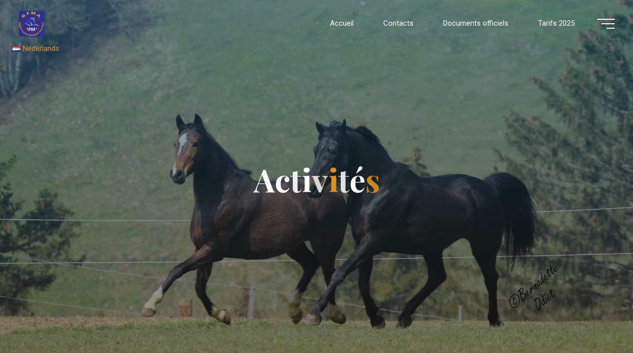

--- FILE ---
content_type: text/html; charset=UTF-8
request_url: https://bfma.fm-belgium.be/fr/events/ecole-des-eleveurs-7/
body_size: 23074
content:
<!DOCTYPE html>
<html lang="fr-FR">
<head>
<meta name="viewport" content="width=device-width, user-scalable=yes, initial-scale=1.0">
<meta http-equiv="X-UA-Compatible" content="IE=edge" /><meta charset="UTF-8">
<link rel="profile" href="http://gmpg.org/xfn/11">
<meta name='robots' content='index, follow, max-image-preview:large, max-snippet:-1, max-video-preview:-1' />
<link rel="alternate" href="https://bfma.fm-belgium.be/evenements/" hreflang="fr" />
<link rel="alternate" href="https://bfma.fm-belgium.be/nl/activiteiten/" hreflang="nl" />
<link rel='dns-prefetch' href='//fonts.googleapis.com' />
<link rel="alternate" type="application/rss+xml" title="Belgian Franches-Montagnes Association  &raquo; Flux" href="https://bfma.fm-belgium.be/feed/" />
<link rel="alternate" type="application/rss+xml" title="Belgian Franches-Montagnes Association  &raquo; Flux des commentaires" href="https://bfma.fm-belgium.be/comments/feed/" />
<link rel="alternate" title="oEmbed (JSON)" type="application/json+oembed" href="https://bfma.fm-belgium.be/wp-json/oembed/1.0/embed?url=https%3A%2F%2Fbfma.fm-belgium.be%2Fevenements%2F&#038;lang=fr" />
<link rel="alternate" title="oEmbed (XML)" type="text/xml+oembed" href="https://bfma.fm-belgium.be/wp-json/oembed/1.0/embed?url=https%3A%2F%2Fbfma.fm-belgium.be%2Fevenements%2F&#038;format=xml&#038;lang=fr" />
<style id='wp-img-auto-sizes-contain-inline-css'>
img:is([sizes=auto i],[sizes^="auto," i]){contain-intrinsic-size:3000px 1500px}
/*# sourceURL=wp-img-auto-sizes-contain-inline-css */
</style>
<style id='wp-emoji-styles-inline-css'>

	img.wp-smiley, img.emoji {
		display: inline !important;
		border: none !important;
		box-shadow: none !important;
		height: 1em !important;
		width: 1em !important;
		margin: 0 0.07em !important;
		vertical-align: -0.1em !important;
		background: none !important;
		padding: 0 !important;
	}
/*# sourceURL=wp-emoji-styles-inline-css */
</style>
<style id='wp-block-library-inline-css'>
:root{--wp-block-synced-color:#7a00df;--wp-block-synced-color--rgb:122,0,223;--wp-bound-block-color:var(--wp-block-synced-color);--wp-editor-canvas-background:#ddd;--wp-admin-theme-color:#007cba;--wp-admin-theme-color--rgb:0,124,186;--wp-admin-theme-color-darker-10:#006ba1;--wp-admin-theme-color-darker-10--rgb:0,107,160.5;--wp-admin-theme-color-darker-20:#005a87;--wp-admin-theme-color-darker-20--rgb:0,90,135;--wp-admin-border-width-focus:2px}@media (min-resolution:192dpi){:root{--wp-admin-border-width-focus:1.5px}}.wp-element-button{cursor:pointer}:root .has-very-light-gray-background-color{background-color:#eee}:root .has-very-dark-gray-background-color{background-color:#313131}:root .has-very-light-gray-color{color:#eee}:root .has-very-dark-gray-color{color:#313131}:root .has-vivid-green-cyan-to-vivid-cyan-blue-gradient-background{background:linear-gradient(135deg,#00d084,#0693e3)}:root .has-purple-crush-gradient-background{background:linear-gradient(135deg,#34e2e4,#4721fb 50%,#ab1dfe)}:root .has-hazy-dawn-gradient-background{background:linear-gradient(135deg,#faaca8,#dad0ec)}:root .has-subdued-olive-gradient-background{background:linear-gradient(135deg,#fafae1,#67a671)}:root .has-atomic-cream-gradient-background{background:linear-gradient(135deg,#fdd79a,#004a59)}:root .has-nightshade-gradient-background{background:linear-gradient(135deg,#330968,#31cdcf)}:root .has-midnight-gradient-background{background:linear-gradient(135deg,#020381,#2874fc)}:root{--wp--preset--font-size--normal:16px;--wp--preset--font-size--huge:42px}.has-regular-font-size{font-size:1em}.has-larger-font-size{font-size:2.625em}.has-normal-font-size{font-size:var(--wp--preset--font-size--normal)}.has-huge-font-size{font-size:var(--wp--preset--font-size--huge)}.has-text-align-center{text-align:center}.has-text-align-left{text-align:left}.has-text-align-right{text-align:right}.has-fit-text{white-space:nowrap!important}#end-resizable-editor-section{display:none}.aligncenter{clear:both}.items-justified-left{justify-content:flex-start}.items-justified-center{justify-content:center}.items-justified-right{justify-content:flex-end}.items-justified-space-between{justify-content:space-between}.screen-reader-text{border:0;clip-path:inset(50%);height:1px;margin:-1px;overflow:hidden;padding:0;position:absolute;width:1px;word-wrap:normal!important}.screen-reader-text:focus{background-color:#ddd;clip-path:none;color:#444;display:block;font-size:1em;height:auto;left:5px;line-height:normal;padding:15px 23px 14px;text-decoration:none;top:5px;width:auto;z-index:100000}html :where(.has-border-color){border-style:solid}html :where([style*=border-top-color]){border-top-style:solid}html :where([style*=border-right-color]){border-right-style:solid}html :where([style*=border-bottom-color]){border-bottom-style:solid}html :where([style*=border-left-color]){border-left-style:solid}html :where([style*=border-width]){border-style:solid}html :where([style*=border-top-width]){border-top-style:solid}html :where([style*=border-right-width]){border-right-style:solid}html :where([style*=border-bottom-width]){border-bottom-style:solid}html :where([style*=border-left-width]){border-left-style:solid}html :where(img[class*=wp-image-]){height:auto;max-width:100%}:where(figure){margin:0 0 1em}html :where(.is-position-sticky){--wp-admin--admin-bar--position-offset:var(--wp-admin--admin-bar--height,0px)}@media screen and (max-width:600px){html :where(.is-position-sticky){--wp-admin--admin-bar--position-offset:0px}}

/*# sourceURL=wp-block-library-inline-css */
</style><style id='wp-block-image-inline-css'>
.wp-block-image>a,.wp-block-image>figure>a{display:inline-block}.wp-block-image img{box-sizing:border-box;height:auto;max-width:100%;vertical-align:bottom}@media not (prefers-reduced-motion){.wp-block-image img.hide{visibility:hidden}.wp-block-image img.show{animation:show-content-image .4s}}.wp-block-image[style*=border-radius] img,.wp-block-image[style*=border-radius]>a{border-radius:inherit}.wp-block-image.has-custom-border img{box-sizing:border-box}.wp-block-image.aligncenter{text-align:center}.wp-block-image.alignfull>a,.wp-block-image.alignwide>a{width:100%}.wp-block-image.alignfull img,.wp-block-image.alignwide img{height:auto;width:100%}.wp-block-image .aligncenter,.wp-block-image .alignleft,.wp-block-image .alignright,.wp-block-image.aligncenter,.wp-block-image.alignleft,.wp-block-image.alignright{display:table}.wp-block-image .aligncenter>figcaption,.wp-block-image .alignleft>figcaption,.wp-block-image .alignright>figcaption,.wp-block-image.aligncenter>figcaption,.wp-block-image.alignleft>figcaption,.wp-block-image.alignright>figcaption{caption-side:bottom;display:table-caption}.wp-block-image .alignleft{float:left;margin:.5em 1em .5em 0}.wp-block-image .alignright{float:right;margin:.5em 0 .5em 1em}.wp-block-image .aligncenter{margin-left:auto;margin-right:auto}.wp-block-image :where(figcaption){margin-bottom:1em;margin-top:.5em}.wp-block-image.is-style-circle-mask img{border-radius:9999px}@supports ((-webkit-mask-image:none) or (mask-image:none)) or (-webkit-mask-image:none){.wp-block-image.is-style-circle-mask img{border-radius:0;-webkit-mask-image:url('data:image/svg+xml;utf8,<svg viewBox="0 0 100 100" xmlns="http://www.w3.org/2000/svg"><circle cx="50" cy="50" r="50"/></svg>');mask-image:url('data:image/svg+xml;utf8,<svg viewBox="0 0 100 100" xmlns="http://www.w3.org/2000/svg"><circle cx="50" cy="50" r="50"/></svg>');mask-mode:alpha;-webkit-mask-position:center;mask-position:center;-webkit-mask-repeat:no-repeat;mask-repeat:no-repeat;-webkit-mask-size:contain;mask-size:contain}}:root :where(.wp-block-image.is-style-rounded img,.wp-block-image .is-style-rounded img){border-radius:9999px}.wp-block-image figure{margin:0}.wp-lightbox-container{display:flex;flex-direction:column;position:relative}.wp-lightbox-container img{cursor:zoom-in}.wp-lightbox-container img:hover+button{opacity:1}.wp-lightbox-container button{align-items:center;backdrop-filter:blur(16px) saturate(180%);background-color:#5a5a5a40;border:none;border-radius:4px;cursor:zoom-in;display:flex;height:20px;justify-content:center;opacity:0;padding:0;position:absolute;right:16px;text-align:center;top:16px;width:20px;z-index:100}@media not (prefers-reduced-motion){.wp-lightbox-container button{transition:opacity .2s ease}}.wp-lightbox-container button:focus-visible{outline:3px auto #5a5a5a40;outline:3px auto -webkit-focus-ring-color;outline-offset:3px}.wp-lightbox-container button:hover{cursor:pointer;opacity:1}.wp-lightbox-container button:focus{opacity:1}.wp-lightbox-container button:focus,.wp-lightbox-container button:hover,.wp-lightbox-container button:not(:hover):not(:active):not(.has-background){background-color:#5a5a5a40;border:none}.wp-lightbox-overlay{box-sizing:border-box;cursor:zoom-out;height:100vh;left:0;overflow:hidden;position:fixed;top:0;visibility:hidden;width:100%;z-index:100000}.wp-lightbox-overlay .close-button{align-items:center;cursor:pointer;display:flex;justify-content:center;min-height:40px;min-width:40px;padding:0;position:absolute;right:calc(env(safe-area-inset-right) + 16px);top:calc(env(safe-area-inset-top) + 16px);z-index:5000000}.wp-lightbox-overlay .close-button:focus,.wp-lightbox-overlay .close-button:hover,.wp-lightbox-overlay .close-button:not(:hover):not(:active):not(.has-background){background:none;border:none}.wp-lightbox-overlay .lightbox-image-container{height:var(--wp--lightbox-container-height);left:50%;overflow:hidden;position:absolute;top:50%;transform:translate(-50%,-50%);transform-origin:top left;width:var(--wp--lightbox-container-width);z-index:9999999999}.wp-lightbox-overlay .wp-block-image{align-items:center;box-sizing:border-box;display:flex;height:100%;justify-content:center;margin:0;position:relative;transform-origin:0 0;width:100%;z-index:3000000}.wp-lightbox-overlay .wp-block-image img{height:var(--wp--lightbox-image-height);min-height:var(--wp--lightbox-image-height);min-width:var(--wp--lightbox-image-width);width:var(--wp--lightbox-image-width)}.wp-lightbox-overlay .wp-block-image figcaption{display:none}.wp-lightbox-overlay button{background:none;border:none}.wp-lightbox-overlay .scrim{background-color:#fff;height:100%;opacity:.9;position:absolute;width:100%;z-index:2000000}.wp-lightbox-overlay.active{visibility:visible}@media not (prefers-reduced-motion){.wp-lightbox-overlay.active{animation:turn-on-visibility .25s both}.wp-lightbox-overlay.active img{animation:turn-on-visibility .35s both}.wp-lightbox-overlay.show-closing-animation:not(.active){animation:turn-off-visibility .35s both}.wp-lightbox-overlay.show-closing-animation:not(.active) img{animation:turn-off-visibility .25s both}.wp-lightbox-overlay.zoom.active{animation:none;opacity:1;visibility:visible}.wp-lightbox-overlay.zoom.active .lightbox-image-container{animation:lightbox-zoom-in .4s}.wp-lightbox-overlay.zoom.active .lightbox-image-container img{animation:none}.wp-lightbox-overlay.zoom.active .scrim{animation:turn-on-visibility .4s forwards}.wp-lightbox-overlay.zoom.show-closing-animation:not(.active){animation:none}.wp-lightbox-overlay.zoom.show-closing-animation:not(.active) .lightbox-image-container{animation:lightbox-zoom-out .4s}.wp-lightbox-overlay.zoom.show-closing-animation:not(.active) .lightbox-image-container img{animation:none}.wp-lightbox-overlay.zoom.show-closing-animation:not(.active) .scrim{animation:turn-off-visibility .4s forwards}}@keyframes show-content-image{0%{visibility:hidden}99%{visibility:hidden}to{visibility:visible}}@keyframes turn-on-visibility{0%{opacity:0}to{opacity:1}}@keyframes turn-off-visibility{0%{opacity:1;visibility:visible}99%{opacity:0;visibility:visible}to{opacity:0;visibility:hidden}}@keyframes lightbox-zoom-in{0%{transform:translate(calc((-100vw + var(--wp--lightbox-scrollbar-width))/2 + var(--wp--lightbox-initial-left-position)),calc(-50vh + var(--wp--lightbox-initial-top-position))) scale(var(--wp--lightbox-scale))}to{transform:translate(-50%,-50%) scale(1)}}@keyframes lightbox-zoom-out{0%{transform:translate(-50%,-50%) scale(1);visibility:visible}99%{visibility:visible}to{transform:translate(calc((-100vw + var(--wp--lightbox-scrollbar-width))/2 + var(--wp--lightbox-initial-left-position)),calc(-50vh + var(--wp--lightbox-initial-top-position))) scale(var(--wp--lightbox-scale));visibility:hidden}}
/*# sourceURL=https://bfma.fm-belgium.be/wp-includes/blocks/image/style.min.css */
</style>
<style id='global-styles-inline-css'>
:root{--wp--preset--aspect-ratio--square: 1;--wp--preset--aspect-ratio--4-3: 4/3;--wp--preset--aspect-ratio--3-4: 3/4;--wp--preset--aspect-ratio--3-2: 3/2;--wp--preset--aspect-ratio--2-3: 2/3;--wp--preset--aspect-ratio--16-9: 16/9;--wp--preset--aspect-ratio--9-16: 9/16;--wp--preset--color--black: #000000;--wp--preset--color--cyan-bluish-gray: #abb8c3;--wp--preset--color--white: #ffffff;--wp--preset--color--pale-pink: #f78da7;--wp--preset--color--vivid-red: #cf2e2e;--wp--preset--color--luminous-vivid-orange: #ff6900;--wp--preset--color--luminous-vivid-amber: #fcb900;--wp--preset--color--light-green-cyan: #7bdcb5;--wp--preset--color--vivid-green-cyan: #00d084;--wp--preset--color--pale-cyan-blue: #8ed1fc;--wp--preset--color--vivid-cyan-blue: #0693e3;--wp--preset--color--vivid-purple: #9b51e0;--wp--preset--color--accent-1: #dd9221;--wp--preset--color--accent-2: #0a00cc;--wp--preset--color--headings: #162521;--wp--preset--color--sitetext: #0d7c7c;--wp--preset--color--sitebg: #edede3;--wp--preset--gradient--vivid-cyan-blue-to-vivid-purple: linear-gradient(135deg,rgb(6,147,227) 0%,rgb(155,81,224) 100%);--wp--preset--gradient--light-green-cyan-to-vivid-green-cyan: linear-gradient(135deg,rgb(122,220,180) 0%,rgb(0,208,130) 100%);--wp--preset--gradient--luminous-vivid-amber-to-luminous-vivid-orange: linear-gradient(135deg,rgb(252,185,0) 0%,rgb(255,105,0) 100%);--wp--preset--gradient--luminous-vivid-orange-to-vivid-red: linear-gradient(135deg,rgb(255,105,0) 0%,rgb(207,46,46) 100%);--wp--preset--gradient--very-light-gray-to-cyan-bluish-gray: linear-gradient(135deg,rgb(238,238,238) 0%,rgb(169,184,195) 100%);--wp--preset--gradient--cool-to-warm-spectrum: linear-gradient(135deg,rgb(74,234,220) 0%,rgb(151,120,209) 20%,rgb(207,42,186) 40%,rgb(238,44,130) 60%,rgb(251,105,98) 80%,rgb(254,248,76) 100%);--wp--preset--gradient--blush-light-purple: linear-gradient(135deg,rgb(255,206,236) 0%,rgb(152,150,240) 100%);--wp--preset--gradient--blush-bordeaux: linear-gradient(135deg,rgb(254,205,165) 0%,rgb(254,45,45) 50%,rgb(107,0,62) 100%);--wp--preset--gradient--luminous-dusk: linear-gradient(135deg,rgb(255,203,112) 0%,rgb(199,81,192) 50%,rgb(65,88,208) 100%);--wp--preset--gradient--pale-ocean: linear-gradient(135deg,rgb(255,245,203) 0%,rgb(182,227,212) 50%,rgb(51,167,181) 100%);--wp--preset--gradient--electric-grass: linear-gradient(135deg,rgb(202,248,128) 0%,rgb(113,206,126) 100%);--wp--preset--gradient--midnight: linear-gradient(135deg,rgb(2,3,129) 0%,rgb(40,116,252) 100%);--wp--preset--font-size--small: 9px;--wp--preset--font-size--medium: 20px;--wp--preset--font-size--large: 24px;--wp--preset--font-size--x-large: 42px;--wp--preset--font-size--normal: 15px;--wp--preset--font-size--larger: 38px;--wp--preset--spacing--20: 0.44rem;--wp--preset--spacing--30: 0.67rem;--wp--preset--spacing--40: 1rem;--wp--preset--spacing--50: 1.5rem;--wp--preset--spacing--60: 2.25rem;--wp--preset--spacing--70: 3.38rem;--wp--preset--spacing--80: 5.06rem;--wp--preset--shadow--natural: 6px 6px 9px rgba(0, 0, 0, 0.2);--wp--preset--shadow--deep: 12px 12px 50px rgba(0, 0, 0, 0.4);--wp--preset--shadow--sharp: 6px 6px 0px rgba(0, 0, 0, 0.2);--wp--preset--shadow--outlined: 6px 6px 0px -3px rgb(255, 255, 255), 6px 6px rgb(0, 0, 0);--wp--preset--shadow--crisp: 6px 6px 0px rgb(0, 0, 0);}:where(.is-layout-flex){gap: 0.5em;}:where(.is-layout-grid){gap: 0.5em;}body .is-layout-flex{display: flex;}.is-layout-flex{flex-wrap: wrap;align-items: center;}.is-layout-flex > :is(*, div){margin: 0;}body .is-layout-grid{display: grid;}.is-layout-grid > :is(*, div){margin: 0;}:where(.wp-block-columns.is-layout-flex){gap: 2em;}:where(.wp-block-columns.is-layout-grid){gap: 2em;}:where(.wp-block-post-template.is-layout-flex){gap: 1.25em;}:where(.wp-block-post-template.is-layout-grid){gap: 1.25em;}.has-black-color{color: var(--wp--preset--color--black) !important;}.has-cyan-bluish-gray-color{color: var(--wp--preset--color--cyan-bluish-gray) !important;}.has-white-color{color: var(--wp--preset--color--white) !important;}.has-pale-pink-color{color: var(--wp--preset--color--pale-pink) !important;}.has-vivid-red-color{color: var(--wp--preset--color--vivid-red) !important;}.has-luminous-vivid-orange-color{color: var(--wp--preset--color--luminous-vivid-orange) !important;}.has-luminous-vivid-amber-color{color: var(--wp--preset--color--luminous-vivid-amber) !important;}.has-light-green-cyan-color{color: var(--wp--preset--color--light-green-cyan) !important;}.has-vivid-green-cyan-color{color: var(--wp--preset--color--vivid-green-cyan) !important;}.has-pale-cyan-blue-color{color: var(--wp--preset--color--pale-cyan-blue) !important;}.has-vivid-cyan-blue-color{color: var(--wp--preset--color--vivid-cyan-blue) !important;}.has-vivid-purple-color{color: var(--wp--preset--color--vivid-purple) !important;}.has-black-background-color{background-color: var(--wp--preset--color--black) !important;}.has-cyan-bluish-gray-background-color{background-color: var(--wp--preset--color--cyan-bluish-gray) !important;}.has-white-background-color{background-color: var(--wp--preset--color--white) !important;}.has-pale-pink-background-color{background-color: var(--wp--preset--color--pale-pink) !important;}.has-vivid-red-background-color{background-color: var(--wp--preset--color--vivid-red) !important;}.has-luminous-vivid-orange-background-color{background-color: var(--wp--preset--color--luminous-vivid-orange) !important;}.has-luminous-vivid-amber-background-color{background-color: var(--wp--preset--color--luminous-vivid-amber) !important;}.has-light-green-cyan-background-color{background-color: var(--wp--preset--color--light-green-cyan) !important;}.has-vivid-green-cyan-background-color{background-color: var(--wp--preset--color--vivid-green-cyan) !important;}.has-pale-cyan-blue-background-color{background-color: var(--wp--preset--color--pale-cyan-blue) !important;}.has-vivid-cyan-blue-background-color{background-color: var(--wp--preset--color--vivid-cyan-blue) !important;}.has-vivid-purple-background-color{background-color: var(--wp--preset--color--vivid-purple) !important;}.has-black-border-color{border-color: var(--wp--preset--color--black) !important;}.has-cyan-bluish-gray-border-color{border-color: var(--wp--preset--color--cyan-bluish-gray) !important;}.has-white-border-color{border-color: var(--wp--preset--color--white) !important;}.has-pale-pink-border-color{border-color: var(--wp--preset--color--pale-pink) !important;}.has-vivid-red-border-color{border-color: var(--wp--preset--color--vivid-red) !important;}.has-luminous-vivid-orange-border-color{border-color: var(--wp--preset--color--luminous-vivid-orange) !important;}.has-luminous-vivid-amber-border-color{border-color: var(--wp--preset--color--luminous-vivid-amber) !important;}.has-light-green-cyan-border-color{border-color: var(--wp--preset--color--light-green-cyan) !important;}.has-vivid-green-cyan-border-color{border-color: var(--wp--preset--color--vivid-green-cyan) !important;}.has-pale-cyan-blue-border-color{border-color: var(--wp--preset--color--pale-cyan-blue) !important;}.has-vivid-cyan-blue-border-color{border-color: var(--wp--preset--color--vivid-cyan-blue) !important;}.has-vivid-purple-border-color{border-color: var(--wp--preset--color--vivid-purple) !important;}.has-vivid-cyan-blue-to-vivid-purple-gradient-background{background: var(--wp--preset--gradient--vivid-cyan-blue-to-vivid-purple) !important;}.has-light-green-cyan-to-vivid-green-cyan-gradient-background{background: var(--wp--preset--gradient--light-green-cyan-to-vivid-green-cyan) !important;}.has-luminous-vivid-amber-to-luminous-vivid-orange-gradient-background{background: var(--wp--preset--gradient--luminous-vivid-amber-to-luminous-vivid-orange) !important;}.has-luminous-vivid-orange-to-vivid-red-gradient-background{background: var(--wp--preset--gradient--luminous-vivid-orange-to-vivid-red) !important;}.has-very-light-gray-to-cyan-bluish-gray-gradient-background{background: var(--wp--preset--gradient--very-light-gray-to-cyan-bluish-gray) !important;}.has-cool-to-warm-spectrum-gradient-background{background: var(--wp--preset--gradient--cool-to-warm-spectrum) !important;}.has-blush-light-purple-gradient-background{background: var(--wp--preset--gradient--blush-light-purple) !important;}.has-blush-bordeaux-gradient-background{background: var(--wp--preset--gradient--blush-bordeaux) !important;}.has-luminous-dusk-gradient-background{background: var(--wp--preset--gradient--luminous-dusk) !important;}.has-pale-ocean-gradient-background{background: var(--wp--preset--gradient--pale-ocean) !important;}.has-electric-grass-gradient-background{background: var(--wp--preset--gradient--electric-grass) !important;}.has-midnight-gradient-background{background: var(--wp--preset--gradient--midnight) !important;}.has-small-font-size{font-size: var(--wp--preset--font-size--small) !important;}.has-medium-font-size{font-size: var(--wp--preset--font-size--medium) !important;}.has-large-font-size{font-size: var(--wp--preset--font-size--large) !important;}.has-x-large-font-size{font-size: var(--wp--preset--font-size--x-large) !important;}
/*# sourceURL=global-styles-inline-css */
</style>

<style id='classic-theme-styles-inline-css'>
/*! This file is auto-generated */
.wp-block-button__link{color:#fff;background-color:#32373c;border-radius:9999px;box-shadow:none;text-decoration:none;padding:calc(.667em + 2px) calc(1.333em + 2px);font-size:1.125em}.wp-block-file__button{background:#32373c;color:#fff;text-decoration:none}
/*# sourceURL=/wp-includes/css/classic-themes.min.css */
</style>
<link rel='stylesheet' id='pix-cp-wp-style-css' href='https://bfma.fm-belgium.be/wp-content/plugins/christmas-panda/assets/css/cp-frontend.min.css?ver=1.0.0' media='all' />
<link rel='stylesheet' id='bravada-themefonts-css' href='https://bfma.fm-belgium.be/wp-content/themes/bravada/resources/fonts/fontfaces.css?ver=1.2.0' media='all' />
<link rel='stylesheet' id='bravada-googlefonts-css' href='//fonts.googleapis.com/css?family=Roboto%3A%7CPlayfair+Display%3A%7CRoboto%3A100%2C200%2C300%2C400%2C500%2C600%2C700%2C800%2C900%7CRoboto%3A400%7CPlayfair+Display%3A500%7CPlayfair+Display%3A600%7CPlayfair+Display%3A700&#038;ver=1.2.0' media='all' />
<link rel='stylesheet' id='bravada-main-css' href='https://bfma.fm-belgium.be/wp-content/themes/bravada/style.css?ver=1.2.0' media='all' />
<style id='bravada-main-inline-css'>
 body:not(.bravada-landing-page) #container, #colophon-inside, .footer-inside, #breadcrumbs-container-inside { margin: 0 auto; max-width: 1240px; } body:not(.bravada-landing-page) #container { max-width: calc( 1240px - 4em ); } #primary { width: 320px; } #secondary { width: 320px; } #container.one-column .main { width: 100%; } #container.two-columns-right #secondary { float: right; } #container.two-columns-right .main, .two-columns-right #breadcrumbs { width: calc( 100% - 320px ); float: left; } #container.two-columns-left #primary { float: left; } #container.two-columns-left .main, .two-columns-left #breadcrumbs { width: calc( 100% - 320px ); float: right; } #container.three-columns-right #primary, #container.three-columns-left #primary, #container.three-columns-sided #primary { float: left; } #container.three-columns-right #secondary, #container.three-columns-left #secondary, #container.three-columns-sided #secondary { float: left; } #container.three-columns-right #primary, #container.three-columns-left #secondary { margin-left: 0%; margin-right: 0%; } #container.three-columns-right .main, .three-columns-right #breadcrumbs { width: calc( 100% - 640px ); float: left; } #container.three-columns-left .main, .three-columns-left #breadcrumbs { width: calc( 100% - 640px ); float: right; } #container.three-columns-sided #secondary { float: right; } #container.three-columns-sided .main, .three-columns-sided #breadcrumbs { width: calc( 100% - 640px ); float: right; } .three-columns-sided #breadcrumbs { margin: 0 calc( 0% + 320px ) 0 -1920px; } #site-text { clip: rect(1px, 1px, 1px, 1px); height: 1px; overflow: hidden; position: absolute !important; width: 1px; word-wrap: normal !important; } html { font-family: Roboto; font-size: 15px; font-weight: 400; line-height: 1.75; ; } #site-title { font-family: Roboto; font-size: 1.3em; font-weight: 400; } #site-text { ; } nav#mobile-menu #mobile-nav a { font-family: Playfair Display; font-size: 1.65em; font-weight: 500; font-size: clamp(1.3rem, 3.3vw, 1.65em); ; } nav#mobile-menu #mobile-nav ul.sub-menu a { font-size: clamp(1.1rem, 2.64vw, 1.32em); } nav#mobile-menu input[type=search] { font-family: Playfair Display; } .widget-title, #comments-title, #reply-title, .related-posts .related-main-title, .main .author-info .page-title { font-family: Playfair Display; font-size: 1.2em; font-weight: 600; line-height: 1.65; margin-bottom: 0.5em; ; } .widget-title::after, #comments-title::after, #reply-title::after, .related-posts .related-main-title::after { margin-bottom: 0.5em; } .widget-container { font-family: Roboto; font-size: 1em; font-weight: 400; } .widget-container ul li { line-height: 1.8; ; } .entry-title, .main .page-title { font-family: Playfair Display; font-size: 1.7em; font-weight: 700; ; } body:not(.single) .entry-meta > span { font-family: Roboto; font-size: 1em; font-weight: 300; ; } /* single post titles/metas */ #header-page-title .entry-title, .singular-title, .lp-staticslider .staticslider-caption-title, .seriousslider-theme .seriousslider-caption-title { font-family: Playfair Display; font-size: 5em; font-weight: 700; font-size: clamp(2.5em, 5vw, 5em ); line-height: 1.3; ; } .single .entry-meta > span { font-family: Roboto; font-size: 1.1em; font-weight: 300; ; } h1 { font-size: 2.563em; } h2 { font-size: 2.266em; } h3 { font-size: 1.969em; } h4 { font-size: 1.672em; } h5 { font-size: 1.375em; } h6 { font-size: 1.078em; } h1, h2, h3, h4 { font-family: Playfair Display; font-weight: 700; ; } .entry-content h1, .entry-summary h1, .entry-content h2, .entry-summary h2, .entry-content h3, .entry-summary h3, .entry-content h4, .entry-summary h4, .entry-content h5, .entry-summary h5, .entry-content h6, .entry-summary h6 { line-height: 1.2; margin-bottom: 0.5em; } .lp-section-header .lp-section-desc, .lp-box-title, .lp-tt-title, #nav-fixed a + a, #nav-below span, .lp-blocks.lp-blocks1 .lp-block .lp-block-readmore { font-family: Playfair Display; } .lp-section-header .lp-section-title { font-family: Roboto; } blockquote cite { font-family: Roboto; } :root { --bravada-accent-1: #dd9221; --bravada-accent-2: #0a00cc; } .bravada-accent-1 { color: #dd9221; } .bravada-accent-2 { color: #0a00cc; } .bravada-accent-1-bg { background-color: #dd9221; } .bravada-accent-2-bg { background-color: #0a00cc; } body { color: #0d7c7c; background-color: #F3F7F6; } .lp-staticslider .staticslider-caption-text a { color: #FFFFFF; } #site-header-main, .menu-search-animated .searchform input[type="search"], #access .menu-search-animated .searchform, .site-header-bottom-fixed, .bravada-over-menu .site-header-bottom.header-fixed .site-header-bottom-fixed { background-color: #FFFFFF; } .bravada-over-menu .site-header-bottom-fixed { background: transparent; } .bravada-over-menu .header-fixed.site-header-bottom #site-title a, .bravada-over-menu .header-fixed.site-header-bottom #site-description { color: #dd9221; } .bravada-over-menu #site-title a, .bravada-over-menu #site-description, .bravada-over-menu #access > div > ul > li, .bravada-over-menu #access > div > ul > li > a, .bravada-over-menu .site-header-bottom:not(.header-fixed) #nav-toggle, #breadcrumbs-container span, #breadcrumbs-container a, #breadcrumbs-container i { color: #FFFFFF; } #bmobile #site-title a { color: #dd9221; } #site-title a::before { background: #dd9221; } body:not(.bravada-over-menu) .site-header-bottom #site-title a::before, .bravada-over-menu .header-fixed.site-header-bottom #site-title a::before { background: #0a00cc; } body:not(.bravada-over-menu) .site-header-bottom #site-title a:hover { color: #dd9221; } #site-title a:hover::before { background: #0a00cc; } #access > div > ul > li, #access > div > ul > li > a, .bravada-over-menu .header-fixed.site-header-bottom #access > div > ul > li:not([class*='current']), .bravada-over-menu .header-fixed.site-header-bottom #access > div > ul > li:not([class*='current']) > a { color: #444444; } .hamburger span { background-color: #444444; } #mobile-menu, nav#mobile-menu #mobile-nav a { color: #FFFFFF; } nav#mobile-menu #mobile-nav > li.current_page_item > a, nav#mobile-menu #mobile-nav > li.current-menu-item > a, nav#mobile-menu #mobile-nav > li.current_page_ancestor > a, nav#mobile-menu #mobile-nav > li.current-menu-ancestor > a, nav#mobile-menu #mobile-nav a:hover { color: #dd9221; } nav#mobile-menu { color: #FFFFFF; background-color: #066664; } #mobile-nav .searchform input[type="search"] { border-color: #FFFFFF; } .burgermenu-active.bravada-over-menu .site-header-bottom.header-fixed .site-header-bottom-fixed { background-color: transparent; } .burgermenu-active.bravada-over-menu .site-header-bottom .hamburger span { background-color: #FFFFFF; } .bravada-over-menu:not(.burgermenu-active) .site-header-bottom:not(.header-fixed) .hamburger span { background-color: #FFFFFF; } .bravada-over-menu .header-fixed.site-header-bottom .side-section-element.widget_cryout_socials a:hover::before, .side-section-element.widget_cryout_socials a:hover::before { color: #FFFFFF; } #access ul.sub-menu li a, #access ul.children li a, .topmenu ul li a { color: #FFFFFF; } #access ul.sub-menu li a, #access ul.children li a { background-color: #066664; } #access ul.sub-menu li a:hover, #access ul.children li a:hover { color: #dd9221; } #access > div > ul > li.current_page_item > a, #access > div > ul > li.current-menu-item > a, #access > div > ul > li.current_page_ancestor > a, #access > div > ul > li.current-menu-ancestor > a, .bravada-over-menu .header-fixed.site-header-bottom #access > div > ul > li > a { color: #e9b44c; } #access ul.children > li.current_page_item > a, #access ul.sub-menu > li.current-menu-item > a, #access ul.children > li.current_page_ancestor > a, #access ul.sub-menu > li.current-menu-ancestor > a { opacity: 0.95; } #access > div > ul ul > li a:not(:only-child)::after { border-left-color: #066664; } #access > div > ul > li > ul::before { border-bottom-color: #066664; } #access ul li.special1 > a { background-color: #f0f0f0; } #access ul li.special2 > a { background-color: #444444; color: #FFFFFF; } #access ul li.accent1 > a { background-color: #dd9221; color: #FFFFFF; } #access ul li.accent2 > a { background-color: #0a00cc; color: #FFFFFF; } #access ul li.accent1 > a:hover, #access ul li.accent2 > a:hover { color: #FFFFFF; } #access > div > ul > li.accent1 > a > span::before, #access > div > ul > li.accent2 > a > span::before { background-color: #FFFFFF; } article.hentry, body:not(.blog):not(.page-template-template-blog):not(.archive):not(.search) #container:not(.bravada-landing-page) .main, body.bravada-boxed-layout:not(.bravada-landing-page) #container { background-color: #edede3; } .pagination span { color: #0a00cc; } .pagination a:hover { background-color: #dd9221; color: #edede3; } #header-overlay, .lp-staticslider::after, .seriousslider-theme .item::after { background-color: #08415c; background: -webkit-linear-gradient( 90deg, #08415c 0%, #1c110a 100%); background: linear-gradient( 180deg, #08415c 0%, #1c110a 100%); opacity: 0.48; pointer-events: none; } #header-page-title #header-page-title-inside, #header-page-title .entry-title, #header-page-title .entry-meta span, #header-page-title .entry-meta a, #header-page-title .entry-meta time, #header-page-title .entry-meta .icon-metas::before, #header-page-title .byline, #header-page-title #breadcrumbs-nav, .lp-staticslider .staticslider-caption-inside, .seriousslider-theme .seriousslider-caption-inside { color: #FFFFFF; } #colophon, #footer { background-color: #0b4c59; color: #DBDBDB; } .post-thumbnail-container .featured-image-overlay::before { background-color: #dd9221; background: -webkit-gradient(linear, left top, left bottom, from(#dd9221), to(#0a00cc)); background: linear-gradient(to bottom, #dd9221, #0a00cc); } .post-thumbnail-container .featured-image-overlay::after { background-color: #dd9221; background: -webkit-gradient(linear, left top, left bottom, from(#dd9221), to(#0a00cc)); background: linear-gradient(to bottom, #0a00cc, #dd9221); } .main #content-masonry .post-thumbnail-container:hover + .entry-after-image .entry-title a { color: #dd9221; } @media (max-width: 720px) { .bravada-magazine-one .main #content-masonry .post-thumbnail-container + .entry-after-image { background-color: #edede3; } } .entry-title a:active, .entry-title a:hover { color: #dd9221; } span.entry-format { color: #dd9221; } .main #content-masonry .format-link .entry-content a { background-color: #dd9221; color: #edede3; } .main #content-masonry .format-link::after { color: #edede3; } .cryout article.hentry.format-image, .cryout article.hentry.format-audio, .cryout article.hentry.format-video { background-color: #edede3; } .format-aside, .format-quote { border-color: #dcdcd2; } .single .author-info { border-color: #dcdcd2; } .entry-content h5, .entry-content h6, .lp-text-content h5, .lp-text-content h6 { color: #0a00cc; } .entry-content blockquote::before, .entry-content blockquote::after { color: rgba(13,124,124,0.2); } .entry-content h1, .entry-content h2, .entry-content h3, .entry-content h4, .lp-text-content h1, .lp-text-content h2, .lp-text-content h3, .lp-text-content h4 { color: #162521; } .entry-title, .page-title { color: #162521; } a { color: #dd9221; } a:hover, .widget-area a, .entry-meta span a:hover, .comments-link a { color: #0a00cc; } .comments-link a:hover, .widget-area a:hover { color: #dd9221; } .socials a::before, .socials a:hover::before { color: #dd9221; } .socials a::after, .socials a:hover::after { color: #0a00cc; } .bravada-normalizedtags #content .tagcloud a { color: #edede3; background-color: #dd9221; } .bravada-normalizedtags #content .tagcloud a:hover { background-color: #0a00cc; } #nav-fixed i { background-color: #c9c9bf; } #nav-fixed .nav-next:hover i, #nav-fixed .nav-previous:hover i { background-color: #0a00cc; } #nav-fixed a:hover + a, #nav-fixed a + a:hover { background-color: rgba(10,0,204,1); } #nav-fixed i, #nav-fixed span { color: #edede3; } button#toTop i::before { color: #dd9221; } button#toTop i::after { color: #0a00cc; } @media (max-width: 800px) { .cryout #footer-bottom .footer-inside { padding-top: 2.5em; } .cryout .footer-inside a#toTop { background-color: #dd9221; color: #F3F7F6; } .cryout .footer-inside a#toTop:hover { opacity: 0.8;} } .entry-meta .icon-metas:before { color: #52c1c1; } #site-title span a::before { width: calc(100% - 1.2em); } .bravada-caption-one .main .wp-caption .wp-caption-text { border-bottom-color: #dcdcd2; } .bravada-caption-two .main .wp-caption .wp-caption-text { background-color: #e3e3d9; } .bravada-image-one .entry-content img[class*="align"], .bravada-image-one .entry-summary img[class*="align"], .bravada-image-two .entry-content img[class*='align'], .bravada-image-two .entry-summary img[class*='align'] { border-color: #dcdcd2; } .bravada-image-five .entry-content img[class*='align'], .bravada-image-five .entry-summary img[class*='align'] { border-color: #dd9221; } .entry-summary .excerpt-fade { background-image: linear-gradient(to left, #edede3, transparent); } /* diffs */ span.edit-link a.post-edit-link, span.edit-link a.post-edit-link:hover, span.edit-link .icon-edit:before { color: #0d7c7c; } .searchform { border-color: #d9d9cf; } .entry-meta span, .entry-meta a, .entry-utility span, .entry-utility a, .entry-meta time, #breadcrumbs-nav { color: #44b3b3; } .main #content-masonry .post-thumbnail-container span.bl_categ, .main #content-masonry .post-thumbnail-container .comments-link { background-color: #edede3; } .footermenu ul li span.sep { color: #dd9221; } .entry-meta a::after, .entry-utility a::after { background: #0a00cc; } #header-page-title .category-metas a { color: #dd9221; } .entry-meta .author:hover .avatar { border-color: #dd9221; } .animated-title span.cry-single.animated-letter, .animated-title span.cry-double.animated-letter { color: #dd9221; } span.entry-sticky { color: #0a00cc; } #commentform { } code, #nav-below .nav-previous a::before, #nav-below .nav-next a::before { background-color: #dcdcd2; } #nav-below .nav-previous::after, #nav-below .nav-next::after { background-color: #dd9221; } pre, .comment-author { border-color: #dcdcd2; } .commentlist .comment-area, .commentlist .pingback { border-color: #e1e1d7; } .commentlist img.avatar { background-color: #edede3; } .comment-meta a { color: #5ccbcb; } .commentlist .reply a, .commentlist .author-name, .commentlist .author-name a { background-color: #dd9221; color: #edede3; } .commentlist .reply a:hover { background-color: #0a00cc; } select, input[type], textarea { color: #0d7c7c; background-color: #e3e3d9; } .sidey select { background-color: #edede3; } .searchform .searchsubmit { background: #dd9221; } .searchform:hover .searchsubmit { background: #0a00cc; } .searchform input[type="search"], .searchform input[type="search"]:hover, .searchform input[type="search"]:focus { background-color: #edede3; } input[type]:hover, textarea:hover, select:hover, input[type]:focus, textarea:focus, select:focus { border-color: #cacac0; } button, input[type="button"], input[type="submit"], input[type="reset"] { background-color: #dd9221; color: #edede3; } button:hover, input[type="button"]:hover, input[type="submit"]:hover, input[type="reset"]:hover { background-color: #0a00cc; } .comment-form-author input, .comment-form-email input, .comment-form-url input, .comment-form-comment textarea { background-color: #deded4; } .comment-form-author input:hover, .comment-form-email input:hover, .comment-form-url input:hover, .comment-form-comment textarea:hover, .comment-form-author input:focus, .comment-form-email input:focus, .comment-form-url input:focus, .comment-form-comment textarea:focus { background-color: #dd9221; color: #edede3; } .comment-form-author, .comment-form-email { border-color: #edede3; } hr { background-color: #deded4; } .cryout-preloader-inside .bounce1 { background-color: #dd9221; } .cryout-preloader-inside .bounce2 { background-color: #0a00cc; } .page-header.pad-container { background-color: #edede3; } /* gutenberg */ .wp-block-image.alignwide { margin-left: calc( ( 0% + 4em ) * -1 ); margin-right: calc( ( 0% + 4em ) * -1 ); } .wp-block-image.alignwide img { width: calc( 100% + 8em ); max-width: calc( 100% + 8em ); } .has-accent-1-color, .has-accent-1-color:hover { color: #dd9221; } .has-accent-2-color, .has-accent-2-color:hover { color: #0a00cc; } .has-headings-color, .has-headings-color:hover { color: #162521; } .has-sitetext-color, .has-sitetext-color:hover { color: #0d7c7c; } .has-sitebg-color, .has-sitebg-color:hover { color: #edede3; } .has-accent-1-background-color { background-color: #dd9221; } .has-accent-2-background-color { background-color: #0a00cc; } .has-headings-background-color { background-color: #162521; } .has-sitetext-background-color { background-color: #0d7c7c; } .has-sitebg-background-color { background-color: #edede3; } .has-small-font-size { font-size: 12px; } .has-regular-font-size { font-size: 15px; } .has-large-font-size { font-size: 18px; } .has-larger-font-size { font-size: 21px; } .has-huge-font-size { font-size: 21px; } /* woocommerce */ .woocommerce-thumbnail-container .woocommerce-buttons-container a, .woocommerce-page #respond input#submit.alt, .woocommerce a.button.alt, .woocommerce-page button.button.alt, .woocommerce input.button.alt, .woocommerce #respond input#submit, .woocommerce a.button, .woocommerce button.button, .woocommerce input.button { } .woocommerce ul.products li.product .woocommerce-loop-category__title, .woocommerce ul.products li.product .woocommerce-loop-product__title, .woocommerce ul.products li.product h3, .woocommerce div.product .product_title, .woocommerce .woocommerce-tabs h2 { font-family: Roboto; } .woocommerce ul.products li.product .woocommerce-loop-category__title, .woocommerce ul.products li.product .woocommerce-loop-product__title, .woocommerce ul.products li.product h3, .woocommerce .star-rating { color: #0a00cc; } .woocommerce #respond input#submit, .woocommerce a.button, .woocommerce button.button, .woocommerce input.button { background-color: #dd9221; color: #edede3; line-height: 1.75; } .woocommerce #respond input#submit:hover, .woocommerce a.button:hover, .woocommerce button.button:hover, .woocommerce input.button:hover { background-color: #0a00cc; color: #edede3; } .woocommerce-page #respond input#submit.alt, .woocommerce a.button.alt, .woocommerce-page button.button.alt, .woocommerce input.button.alt { color: #dd9221; line-height: 1.75; } .woocommerce-page #respond input#submit.alt::after, .woocommerce a.button.alt::after, .woocommerce-page button.button.alt::after, .woocommerce input.button.alt::after { content: ""; position: absolute; left: 0; top: 0; width: 100%; height: 100%; outline: 2px solid; -webkit-transition: .3s ease all; transition: .3s ease all; } .woocommerce-page #respond input#submit.alt:hover::after, .woocommerce a.button.alt:hover::after, .woocommerce-page button.button.alt:hover::after, .woocommerce input.button.alt:hover::after { opacity: 0; -webkit-transform: scale(1.2, 1.4); transform: scale(1.2, 1.4); } .woocommerce-page #respond input#submit.alt:hover, .woocommerce a.button.alt:hover, .woocommerce-page button.button.alt:hover, .woocommerce input.button.alt:hover { color: #0a00cc; } .woocommerce div.product .woocommerce-tabs ul.tabs li.active { border-bottom-color: #edede3; } .woocommerce #respond input#submit.alt.disabled, .woocommerce #respond input#submit.alt.disabled:hover, .woocommerce #respond input#submit.alt:disabled, .woocommerce #respond input#submit.alt:disabled:hover, .woocommerce #respond input#submit.alt[disabled]:disabled, .woocommerce #respond input#submit.alt[disabled]:disabled:hover, .woocommerce a.button.alt.disabled, .woocommerce a.button.alt.disabled:hover, .woocommerce a.button.alt:disabled, .woocommerce a.button.alt:disabled:hover, .woocommerce a.button.alt[disabled]:disabled, .woocommerce a.button.alt[disabled]:disabled:hover, .woocommerce button.button.alt.disabled, .woocommerce button.button.alt.disabled:hover, .woocommerce button.button.alt:disabled, .woocommerce button.button.alt:disabled:hover, .woocommerce button.button.alt[disabled]:disabled, .woocommerce button.button.alt[disabled]:disabled:hover, .woocommerce input.button.alt.disabled, .woocommerce input.button.alt.disabled:hover, .woocommerce input.button.alt:disabled, .woocommerce input.button.alt:disabled:hover, .woocommerce input.button.alt[disabled]:disabled, .woocommerce input.button.alt[disabled]:disabled:hover { background-color: #0a00cc; color: #fff; } .woocommerce div.product .product_title, .woocommerce ul.products li.product .price, .woocommerce div.product p.price, .woocommerce div.product span.price { color: #0a00cc} .woocommerce .quantity .qty { background-color: #dcdcd2; } .woocommerce-checkout #payment { background: #e3e3d9; } .woocommerce .widget_price_filter .ui-slider .ui-slider-handle { background: #0a00cc; } .woocommerce div.product .products > h2, .woocommerce .cart-collaterals h2 { font-family: Playfair Display; font-size: 1.2em; font-weight: 600; line-height: 1.65; ; } .woocommerce div.product .products > h2::after, .woocommerce .cart-collaterals h2::after { background-color: #dd9221 ; } .main .entry-content, .main .entry-summary { text-align: inherit; } .main p, .main ul, .main ol, .main dd, .main pre, .main hr { margin-bottom: 1em; } .main .entry-content p { text-indent: 0em; } .main a.post-featured-image { background-position: center center; } #header-widget-area { width: 50%; left: 10px; } .bravada-striped-table .main thead th, .bravada-bordered-table .main thead th, .bravada-striped-table .main td, .bravada-striped-table .main th, .bravada-bordered-table .main th, .bravada-bordered-table .main td { border-color: #d7d7cd; } .bravada-clean-table .main th, .bravada-striped-table .main tr:nth-child(even) td, .bravada-striped-table .main tr:nth-child(even) th { background-color: #e6e6dc; } .bravada-cropped-featured .main .post-thumbnail-container { height: 300px; } .bravada-responsive-featured .main .post-thumbnail-container { max-height: 300px; height: auto; } article.hentry .article-inner, #content-masonry article.hentry .article-inner { padding: 0%; } .site-header-bottom { height:75px; } .site-header-bottom .site-header-inside { height:75px; } .menu-search-animated, .menu-burger, #sheader-container, .identity, #nav-toggle { height: 75px; line-height: 75px; } #access div > ul > li > a, #access ul li[class*="icon"]::before { line-height:75px; } nav#mobile-menu { padding-top: 85px; } body.admin-bar nav#mobile-menu { padding-top: 117px; } #branding { height: 75px; } .bravada-responsive-headerimage #masthead #header-image-main-inside { max-height: 1080px; } .bravada-cropped-headerimage #masthead #header-image-main-inside { height: 1080px; } #site-description { display: block; } #site-text { display: none; } #header-widget-area { top: 85px; } .bravada-landing-page .lp-blocks-inside, .bravada-landing-page .lp-boxes-inside, .bravada-landing-page .lp-text-inside, .bravada-landing-page .lp-posts-inside, .bravada-landing-page .lp-page-inside, .bravada-landing-page .lp-section-header, .bravada-landing-page .content-widget { max-width: 1240px; } @media (min-width: 960px) { .bravada-landing-page .lp-blocks.lp-blocks1 .lp-blocks-inside { max-width: calc(1240px - 5em); background-color: #edede3; } } #header-page-title #header-page-title-inside, .lp-staticslider .staticslider-caption, .seriousslider.seriousslider-theme .seriousslider-caption { max-width: 1240px; max-width: 85%; padding-top: 85px; } @media (max-width: 1024px) { #header-page-title #header-page-title-inside, .lp-staticslider .staticslider-caption, .seriousslider.seriousslider-theme .seriousslider-caption { max-width: 100%; } } .bravada-landing-page .content-widget { margin: 0 auto; } a.staticslider-button, .seriousslider-theme .seriousslider-caption-buttons a { background-color: #dd9221; } a.staticslider-button:hover, .seriousslider-theme .seriousslider-caption-buttons a:hover { background-color: #0a00cc; } .bravada-landing-page #header-image-main-inside { display: block; } .widget-title, #comments-title, #reply-title, .related-posts .related-main-title, .main .page-title, #nav-below em, .lp-text .lp-text-title, .lp-boxes-animated .lp-box-title { background-image: linear-gradient(to bottom, rgba(221,146,33,0.4) 0%, rgba(221,146,33,0.4) 100%); } .lp-slider { background-color: #F9F7F5; } .lp-blocks { background-color: #f9f7f5; } .lp-boxes { background-color: #F8F8F8; } .lp-boxes .lp-boxes-inside::before { background-color: #dd9221 ; } .lp-boxes ~ .lp-boxes .lp-boxes-inside::before { background-color: #0a00cc ; } .lp-boxes ~ .lp-boxes ~ .lp-boxes .lp-boxes-inside::before { background-color: #dd9221 ; } .lp-text { background-color: #eeebe9; } #lp-posts, #lp-page { background-color: #F3F7F6; } .lp-block { background-color: #edede3; } .lp-block i[class^="blicon"]::before { color: #0a00cc; } .lp-block .lp-block-title, .lp-text .lp-text-title { color: #162521; } .lp-block .lp-block-title::after { background-color: #dd9221; } .lp-blocks1 .lp-block i[class^="blicon"] +i[class^="blicon"]::before { color: #0a00cc; } .lp-block-readmore { color: #5dcccc; } .lp-block-readmore:hover { color: #dd9221; } .lp-text-title { color: #0a00cc; } .lp-text-inside .lp-text-background { background-color: #edede3; } .lp-boxes .lp-box { background-color: #edede3; } .lp-boxes-animated .box-overlay { background-color: #0a00cc; } .lp-boxes-animated .lp-box-readmore { color: #dd9221; } .lp-boxes-static .box-overlay { background-color: #dd9221; } .lp-box-title { color: #162521; } .lp-box-title:hover { color: #dd9221; } .lp-boxes-1 .lp-box .lp-box-image { height: 196px; } #cryout_ajax_more_trigger, .lp-port-readmore { color: #0a00cc; } .lpbox-rnd1 { background-color: #c1c1c1; } .lpbox-rnd2 { background-color: #bcbcbc; } .lpbox-rnd3 { background-color: #b7b7b7; } .lpbox-rnd4 { background-color: #b2b2b2; } .lpbox-rnd5 { background-color: #adadad; } .lpbox-rnd6 { background-color: #a8a8a8; } .lpbox-rnd7 { background-color: #a3a3a3; } .lpbox-rnd8 { background-color: #9e9e9e; } 
/*# sourceURL=bravada-main-inline-css */
</style>
<script src="https://bfma.fm-belgium.be/wp-includes/js/jquery/jquery.min.js?ver=3.7.1" id="jquery-core-js"></script>
<script src="https://bfma.fm-belgium.be/wp-includes/js/jquery/jquery-migrate.min.js?ver=3.4.1" id="jquery-migrate-js"></script>
<script id="eme-client_clock_submit-js-extra">
var emeclock = {"translate_ajax_url":"https://bfma.fm-belgium.be/wp-admin/admin-ajax.php"};
//# sourceURL=eme-client_clock_submit-js-extra
</script>
<script src="https://bfma.fm-belgium.be/wp-content/plugins/events-made-easy/js/client-clock.js?ver=2.3.11" id="eme-client_clock_submit-js"></script>
<link rel="https://api.w.org/" href="https://bfma.fm-belgium.be/wp-json/" /><link rel="alternate" title="JSON" type="application/json" href="https://bfma.fm-belgium.be/wp-json/wp/v2/pages/745" /><link rel="EditURI" type="application/rsd+xml" title="RSD" href="https://bfma.fm-belgium.be/xmlrpc.php?rsd" />
<meta name="generator" content="WordPress 6.9" />
<link rel='shortlink' href='https://bfma.fm-belgium.be/?p=745' />
<link rel="canonical" href="https://bfma.fm-belgium.be/fr/events/ecole-des-eleveurs-7/">
<meta property="og:type" content="article">
<meta property="og:title" content="Ecole des éleveurs">
<meta property="og:url" content="https://bfma.fm-belgium.be/fr/events/ecole-des-eleveurs-7/">
<meta property="og:image" content="">
<meta property="og:description" content="">
<meta name="twitter:image" content="">
<meta name="twitter:description" content="">
<meta name="twitter:title" content="Ecole des éleveurs">
<meta name="twitter:card" content="summary">
<meta name="description" content="">
<script type="application/ld+json">{"@context":"http://www.schema.org","@type":"Event","name":"Ecole des éleveurs","url":"https://bfma.fm-belgium.be/fr/events/ecole-des-eleveurs-7/","description":"","startDate":"2024-04-12T19:45:00+02:00","endDate":"2024-04-12T22:00:00+02:00","eventAttendanceMode":"https://schema.org/OfflineEventAttendanceMode","location":{"@type":"Place","name":"Namur-Wierde","address":{"@type":"PostalAddress","streetAddress":"chaussée de Marche, 637","addressLocality":"Namur-Wierde","postalCode":"5100","addressCountry":""}},"performer":{"@type":"Person","name":"Ecole des éleveurs"},"organizer":{"@type":"Organization","name":"PHAdminbfma","url":"https://bfma.fm-belgium.be/fr/events/ecole-des-eleveurs-7/"},"eventStatus":"https://schema.org/EventScheduled"}</script>
<noscript><style>.cryout .cryout-preloader {display: none;}.cryout img[loading="lazy"] {opacity: 1;}</style></noscript>
<link rel="icon" href="https://bfma.fm-belgium.be/wp-content/uploads/2022/02/cropped-cropped-bm-32x32.jpg" sizes="32x32" />
<link rel="icon" href="https://bfma.fm-belgium.be/wp-content/uploads/2022/02/cropped-cropped-bm-192x192.jpg" sizes="192x192" />
<link rel="apple-touch-icon" href="https://bfma.fm-belgium.be/wp-content/uploads/2022/02/cropped-cropped-bm-180x180.jpg" />
<meta name="msapplication-TileImage" content="https://bfma.fm-belgium.be/wp-content/uploads/2022/02/cropped-cropped-bm-270x270.jpg" />
<link rel='stylesheet' id='eme-jquery-timepicker-css' href='https://bfma.fm-belgium.be/wp-content/plugins/events-made-easy/js/jquery-timepicker/jquery.timepicker.min.css?ver=6.9' media='all' />
<link rel='stylesheet' id='eme-jquery-fdatepicker-css' href='https://bfma.fm-belgium.be/wp-content/plugins/events-made-easy/js/fdatepicker/css/fdatepicker.min.css?ver=6.9' media='all' />
<link rel='stylesheet' id='eme-jquery-ui-css-css' href='https://bfma.fm-belgium.be/wp-content/plugins/events-made-easy/css/jquery-ui-theme-smoothness-1.11.3/jquery-ui.min.css?ver=6.9' media='all' />
<link rel='stylesheet' id='eme-jquery-ui-autocomplete-css' href='https://bfma.fm-belgium.be/wp-content/plugins/events-made-easy/css/jquery.autocomplete.css?ver=6.9' media='all' />
<link rel='stylesheet' id='eme-jquery-select2-css-css' href='https://bfma.fm-belgium.be/wp-content/plugins/events-made-easy/js/jquery-select2/select2-4.1.0-rc.0/dist/css/select2.min.css?ver=6.9' media='all' />
<link rel='stylesheet' id='eme_textsec-css' href='https://bfma.fm-belgium.be/wp-content/plugins/events-made-easy/css/text-security/text-security-disc.css?ver=6.9' media='all' />
<link rel='stylesheet' id='eme_stylesheet-css' href='https://bfma.fm-belgium.be/wp-content/plugins/events-made-easy/css/eme.css?ver=6.9' media='all' />
<link rel='stylesheet' id='eme-leaflet-css-css' href='https://bfma.fm-belgium.be/wp-content/plugins/events-made-easy/js/leaflet-1.8.0/leaflet.css?ver=6.9' media='all' />
</head>

<body class="wp-singular page-template-default page page-id-745 wp-custom-logo wp-embed-responsive wp-theme-bravada bravada-image-none bravada-caption-one bravada-totop-normal bravada-no-table bravada-over-menu bravada-menu-right bravada-topsection-normal bravada-cropped-headerimage bravada-fullscreen-headerimage bravada-responsive-featured bravada-magazine-one bravada-magazine-layout bravada-comhide-in-posts bravada-comhide-in-pages bravada-comment-placeholder bravada-comment-icons bravada-normalizedtags bravada-animated-title bravada-lazy-noanimation bravada-article-animation-fade" itemscope itemtype="http://schema.org/WebPage">
			<a class="skip-link screen-reader-text" href="#main" title="Aller au contenu"> Aller au contenu </a>
			<div id="site-wrapper">

	<header id="masthead" class="cryout"  itemscope itemtype="http://schema.org/WPHeader">

		<div id="site-header-main">

			<div class="site-header-top">

				<div class="site-header-inside">

					<div id="header-menu"  itemscope itemtype="http://schema.org/SiteNavigationElement">
											</div><!-- #header-menu -->

				</div><!-- #site-header-inside -->

			</div><!--.site-header-top-->

						<nav id="mobile-menu" tabindex="-1">
				<div class="side-menu side-section"><ul id="mobile-nav" class=""><li id="menu-item-1149" class="menu-item menu-item-type-post_type menu-item-object-page menu-item-home menu-item-1149"><a href="https://bfma.fm-belgium.be/"><span>Accueil</span></a></li>
<li id="menu-item-1150" class="menu-item menu-item-type-post_type menu-item-object-page current-menu-item page_item page-item-745 current_page_item menu-item-1150"><a href="https://bfma.fm-belgium.be/evenements/" aria-current="page"><span>Activités</span></a></li>
<li id="menu-item-1945" class="menu-item menu-item-type-post_type menu-item-object-page menu-item-1945"><a href="https://bfma.fm-belgium.be/affiliation-club-2023/"><span>Affiliation Club 2026</span></a></li>
<li id="menu-item-1677" class="menu-item menu-item-type-post_type menu-item-object-page menu-item-1677"><a href="https://bfma.fm-belgium.be/annonces/"><span>Annonces</span></a></li>
<li id="menu-item-1153" class="menu-item menu-item-type-post_type menu-item-object-page menu-item-1153"><a href="https://bfma.fm-belgium.be/contacts/"><span>Contacts</span></a></li>
<li id="menu-item-1679" class="menu-item menu-item-type-post_type menu-item-object-page menu-item-1679"><a href="https://bfma.fm-belgium.be/devenir-membre/"><span>Devenir membre</span></a></li>
<li id="menu-item-2668" class="menu-item menu-item-type-post_type menu-item-object-page menu-item-2668"><a href="https://bfma.fm-belgium.be/documents-officiels/"><span>Documents officiels</span></a></li>
<li id="menu-item-1156" class="menu-item menu-item-type-post_type menu-item-object-page menu-item-1156"><a href="https://bfma.fm-belgium.be/elevage/"><span>Elevage</span></a></li>
<li id="menu-item-1157" class="menu-item menu-item-type-post_type menu-item-object-page menu-item-1157"><a href="https://bfma.fm-belgium.be/etalons-approuves/"><span>Etalons approuvés</span></a></li>
<li id="menu-item-1163" class="menu-item menu-item-type-post_type menu-item-object-page menu-item-1163"><a href="https://bfma.fm-belgium.be/la-race/"><span>La race</span></a></li>
<li id="menu-item-1680" class="menu-item menu-item-type-post_type menu-item-object-page menu-item-1680"><a href="https://bfma.fm-belgium.be/liens-utiles/"><span>Liens utiles</span></a></li>
<li id="menu-item-1166" class="menu-item menu-item-type-post_type menu-item-object-page menu-item-1166"><a href="https://bfma.fm-belgium.be/ou-acheter-un-fm/"><span>Où acheter un FM ?</span></a></li>
<li id="menu-item-1168" class="menu-item menu-item-type-post_type menu-item-object-page menu-item-1168"><a href="https://bfma.fm-belgium.be/photos/"><span>Photos</span></a></li>
<li id="menu-item-1681" class="menu-item menu-item-type-post_type menu-item-object-page menu-item-1681"><a href="https://bfma.fm-belgium.be/presse-et-tv/"><span>Presse &#038; TV</span></a></li>
<li id="menu-item-1268" class="menu-item menu-item-type-post_type menu-item-object-page menu-item-1268"><a href="https://bfma.fm-belgium.be/a-propos/"><span>Qui sommes-nous ?</span></a></li>
<li id="menu-item-1171" class="menu-item menu-item-type-post_type menu-item-object-page menu-item-1171"><a href="https://bfma.fm-belgium.be/resultats-des-concours/"><span>Résultats des concours</span></a></li>
<li id="menu-item-1682" class="menu-item menu-item-type-post_type menu-item-object-page menu-item-1682"><a href="https://bfma.fm-belgium.be/sponsors/"><span>Sponsors</span></a></li>
<li id="menu-item-2029" class="menu-item menu-item-type-post_type menu-item-object-page menu-item-2029"><a href="https://bfma.fm-belgium.be/tarifs-2025/"><span>Tarifs 2025</span></a></li>
<li id="menu-item-1173" class="menu-item menu-item-type-post_type menu-item-object-page menu-item-1173"><a href="https://bfma.fm-belgium.be/tests-en-terrain/"><span>Tests en terrain</span></a></li>
</ul></div>					<div class="side-socials side-section">
		<div class="widget-side-section-inner">
			<section class="side-section-element widget_cryout_socials">
				<div class="widget-socials">
					<nav id="sheader" class="socials"><a target="_blank" href="https://www.facebook.com/groups/741331060189312"  class="menu-item menu-item-type-custom menu-item-object-custom menu-item-627"><span>BFMA Facebook</span></a></nav>				</div>
			</section>
		</div>
	</div>			</nav> <!-- #mobile-menu -->
			
			<div class="site-header-bottom">

				<div class="site-header-bottom-fixed">

					<div class="site-header-inside">

						<div id="branding">
							<div class="identity"><a href="https://bfma.fm-belgium.be/" id="logo" class="custom-logo-link" title="Belgian Franches-Montagnes Association " rel="home"><img   src="https://bfma.fm-belgium.be/wp-content/uploads/2022/04/cropped-bm_OLD.jpg" class="custom-logo" alt="Belgian Franches-Montagnes Association " decoding="async" srcset="https://bfma.fm-belgium.be/wp-content/uploads/2022/04/cropped-bm_OLD.jpg 170w, https://bfma.fm-belgium.be/wp-content/uploads/2022/04/cropped-bm_OLD-150x150.jpg 150w" sizes="(max-width: 170px) 100vw, 170px" /></a></div><div id="site-text"><div itemprop="headline" id="site-title"><span> <a href="https://bfma.fm-belgium.be/" title="" rel="home">Belgian Franches-Montagnes Association </a> </span></div><span id="site-description"  itemprop="description" ></span></div>						</div><!-- #branding -->

												<div class='menu-burger'>
							<button class='hamburger' type='button' aria-label="Main menu">
									<span></span>
									<span></span>
									<span></span>
							</button>
						</div>
						
												<nav id="access" aria-label="Menu supérieur"  itemscope itemtype="http://schema.org/SiteNavigationElement">
							<div><ul id="top-nav" class=""><li id="menu-item-118" class="menu-item menu-item-type-post_type menu-item-object-page menu-item-home menu-item-118"><a href="https://bfma.fm-belgium.be/"><span>Accueil</span></a></li>
<li id="menu-item-74" class="menu-item menu-item-type-post_type menu-item-object-page menu-item-74"><a href="https://bfma.fm-belgium.be/contacts/"><span>Contacts</span></a></li>
<li id="menu-item-2667" class="menu-item menu-item-type-post_type menu-item-object-page menu-item-2667"><a href="https://bfma.fm-belgium.be/documents-officiels/"><span>Documents officiels</span></a></li>
<li id="menu-item-2030" class="menu-item menu-item-type-post_type menu-item-object-page menu-item-2030"><a href="https://bfma.fm-belgium.be/tarifs-2025/"><span>Tarifs 2025</span></a></li>
</ul></div>						</nav><!-- #access -->
						
					</div><!-- #site-header-inside -->

				</div><!-- #site-header-bottom-fixed -->

			</div><!--.site-header-bottom-->

		</div><!-- #site-header-main -->

		<div id="header-image-main">
			<div id="header-image-main-inside">
					<a href="#main" class="meta-arrow" tabindex="-1">
			<i class="icon-arrow" title="Lire la suite"></i>
	</a>
			<div id="header-overlay"></div>
			<div class="header-image"  style="background-image: url(https://bfma.fm-belgium.be/wp-content/uploads/2022/04/la-vie-au-pre6-1.jpg)" ></div>
			<img class="header-image" alt="Belgian Franches-Montagnes Association " src="https://bfma.fm-belgium.be/wp-content/uploads/2022/04/la-vie-au-pre6-1.jpg" />
					<aside id="header-widget-area"  itemscope itemtype="http://schema.org/WPSideBar">
			<section id="polylang-3" class="widget-container widget_polylang"><ul>
	<li class="lang-item lang-item-20 lang-item-nl lang-item-first"><a lang="nl-NL" hreflang="nl-NL" href="https://bfma.fm-belgium.be/nl/activiteiten/"><img src="[data-uri]" alt="" width="16" height="11" style="width: 16px; height: 11px;" /><span style="margin-left:0.3em;">Nederlands</span></a></li>
</ul>
</section>		</aside>	    <div id="header-page-title">
        <div id="header-page-title-inside">
						<div class="entry-meta pretitle-meta">
							</div><!-- .entry-meta -->
            <div class="entry-title">Activités</div>			<div class="entry-meta aftertitle-meta">
											</div><!-- .entry-meta -->
			<div class="byline">
							</div>
        </div>
    </div> 			</div><!-- #header-image-main-inside -->
		</div><!-- #header-image-main -->

	</header><!-- #masthead -->

	
	<div id="content" class="cryout">
		
	<div id="container" class="one-column">

		<main id="main" class="main">
			
			
	<article id="post-745" class="post-745 page type-page status-publish hentry">
		<div class="schema-image">
					<div class="entry-meta">
					</div>
				</div>
		<div class="article-inner">
			<header>
				<h1 class="entry-title singular-title"  itemprop="headline">Ecole des éleveurs</h1>			</header>

			
			<div class="entry-content"  itemprop="text">
				12 avril 2024 - 19 h 45 min<br>
Namur-Wierde<br>
<p><img loading="lazy" decoding="async" class="alignnone size-large wp-image-2242" src="https://bfma.fm-belgium.be/wp-content/uploads/2024/01/CWBC_ProgEcoleEleveurs20241-724x1024.jpg" alt="" width="724" height="1024" srcset="https://bfma.fm-belgium.be/wp-content/uploads/2024/01/CWBC_ProgEcoleEleveurs20241-724x1024.jpg 724w, https://bfma.fm-belgium.be/wp-content/uploads/2024/01/CWBC_ProgEcoleEleveurs20241-212x300.jpg 212w, https://bfma.fm-belgium.be/wp-content/uploads/2024/01/CWBC_ProgEcoleEleveurs20241-768x1086.jpg 768w, https://bfma.fm-belgium.be/wp-content/uploads/2024/01/CWBC_ProgEcoleEleveurs20241-1086x1536.jpg 1086w, https://bfma.fm-belgium.be/wp-content/uploads/2024/01/CWBC_ProgEcoleEleveurs20241.jpg 1240w" sizes="auto, (max-width: 724px) 100vw, 724px" /><img loading="lazy" decoding="async" class="alignnone size-large wp-image-2241" src="https://bfma.fm-belgium.be/wp-content/uploads/2024/01/CWBC_ProgEcoleEleveurs20242-724x1024.jpg" alt="" width="724" height="1024" srcset="https://bfma.fm-belgium.be/wp-content/uploads/2024/01/CWBC_ProgEcoleEleveurs20242-724x1024.jpg 724w, https://bfma.fm-belgium.be/wp-content/uploads/2024/01/CWBC_ProgEcoleEleveurs20242-212x300.jpg 212w, https://bfma.fm-belgium.be/wp-content/uploads/2024/01/CWBC_ProgEcoleEleveurs20242-768x1086.jpg 768w, https://bfma.fm-belgium.be/wp-content/uploads/2024/01/CWBC_ProgEcoleEleveurs20242-1086x1536.jpg 1086w, https://bfma.fm-belgium.be/wp-content/uploads/2024/01/CWBC_ProgEcoleEleveurs20242.jpg 1240w" sizes="auto, (max-width: 724px) 100vw, 724px" /></p><br>
<br>
<div id='eme-location-map_1042509179_1768824605_4672' class='eme-location-map'   data-lat='50.4382971' data-lon='4.912267851439851' data-map_icon='' data-map_text='&lt;strong&gt;Namur-Wierde&lt;/strong&gt;&lt;br /&gt;chaussée de Marche, 637 - Namur-Wierde&lt;br /&gt;&lt;a href=&#039;https://bfma.fm-belgium.be/fr/locations/namur-wierde/&#039;&gt;Details&lt;/a&gt;' data-enable_zooming='true' data-gestures='false' data-default_map_icon='' data-zoom_factor='14'></div>							</div><!-- .entry-content -->

			<span class="entry-meta">
							</span>

		</div><!-- .article-inner -->
		
	<span class="schema-publisher" itemprop="publisher" itemscope itemtype="https://schema.org/Organization">
         <span itemprop="logo" itemscope itemtype="https://schema.org/ImageObject">
           <meta itemprop="url" content="https://bfma.fm-belgium.be/wp-content/uploads/2022/04/cropped-bm_OLD.jpg">
         </span>
         <meta itemprop="name" content="Belgian Franches-Montagnes Association ">
    </span>
<link itemprop="mainEntityOfPage" href="https://bfma.fm-belgium.be/evenements/" />	</article><!-- #post-## -->
	<section id="comments">
	
	
	</section><!-- #comments -->


					<aside class="content-widget content-widget-after"  itemscope itemtype="http://schema.org/WPSideBar">
			<section id="eme_calendar-14" class="widget-container widget_eme_calendar"><h2 class="widget-title"><span>Calendrier des activités / Activiteiten</span></h2><div class='eme-calendar' id='eme-calendar-115'><table class='eme-calendar-table smallcalendar'>
<thead><tr><th class='month_name' colspan='7'><a class='prev-month eme-cal-prev-month' href='#' data-full='0' data-htmltable='1' data-htmldiv='0' data-long_events='1' data-month='12' data-year='2025' data-category='' data-author='' data-contact_person='' data-location_id='' data-notcategory='' data-template_id='0' data-holiday_id='0' data-weekdays='' data-language='fr' data-calendar_divid='eme-calendar-115'>&lt;&lt;</a> Jan 2026 <a class='next-month eme-cal-next-month' href="#" data-full='0' data-htmltable='1' data-htmldiv='0' data-long_events='1' data-month='02' data-year='2026' data-category='' data-author='' data-contact_person='' data-location_id='' data-notcategory='' data-template_id='0' data-holiday_id='0' data-weekdays='' data-language='fr' data-calendar_divid='eme-calendar-115'>&gt;&gt;</a></th>
</tr></thead>
<tr class='days-names'><td class='Mon_header'>L</td><td class='Tue_header'>M</td><td class='Wed_header'>M</td><td class='Thu_header'>J</td><td class='Fri_header'>V</td><td class='Sat_header'>S</td><td class='Sun_header'>D</td></tr>
<tr><td class='Mon eventless-pre'><span class='span-eme-calday span-eme-calday-29'>29</span></td>
<td class='Tue eventless-pre'><span class='span-eme-calday span-eme-calday-30'>30</span></td>
<td class='Wed eventless-pre'><span class='span-eme-calday span-eme-calday-31'>31</span></td>
<td class='Thu eventless'><span class='span-eme-calday span-eme-calday-1'>1</span></td>
<td class='Fri eventless'><span class='span-eme-calday span-eme-calday-2'>2</span></td>
<td class='Sat eventless'><span class='span-eme-calday span-eme-calday-3'>3</span></td>
<td class='Sun eventless'><span class='span-eme-calday span-eme-calday-4'>4</span></td>
</tr>
<tr><td class='Mon eventless'><span class='span-eme-calday span-eme-calday-5'>5</span></td>
<td class='Tue eventless'><span class='span-eme-calday span-eme-calday-6'>6</span></td>
<td class='Wed eventless'><span class='span-eme-calday span-eme-calday-7'>7</span></td>
<td class='Thu eventless'><span class='span-eme-calday span-eme-calday-8'>8</span></td>
<td class='Fri eventless'><span class='span-eme-calday span-eme-calday-9'>9</span></td>
<td class='Sat eventless'><span class='span-eme-calday span-eme-calday-10'>10</span></td>
<td class='Sun eventless'><span class='span-eme-calday span-eme-calday-11'>11</span></td>
</tr>
<tr><td class='Mon eventless'><span class='span-eme-calday span-eme-calday-12'>12</span></td>
<td class='Tue eventless'><span class='span-eme-calday span-eme-calday-13'>13</span></td>
<td class='Wed eventless'><span class='span-eme-calday span-eme-calday-14'>14</span></td>
<td class='Thu eventless'><span class='span-eme-calday span-eme-calday-15'>15</span></td>
<td class='Fri eventful event-day-16'><span class='span-eme-calday span-eme-calday-16'><a title='Ecole des éleveurs' href='https://bfma.fm-belgium.be/fr/events/2026-01-16/' >16</a></span></td>
<td class='Sat eventless'><span class='span-eme-calday span-eme-calday-17'>17</span></td>
<td class='Sun eventless'><span class='span-eme-calday span-eme-calday-18'>18</span></td>
</tr>
<tr><td class='Mon eventless-today'><span class='span-eme-calday span-eme-calday-19'>19</span></td>
<td class='Tue eventless'><span class='span-eme-calday span-eme-calday-20'>20</span></td>
<td class='Wed eventless'><span class='span-eme-calday span-eme-calday-21'>21</span></td>
<td class='Thu eventless'><span class='span-eme-calday span-eme-calday-22'>22</span></td>
<td class='Fri eventless'><span class='span-eme-calday span-eme-calday-23'>23</span></td>
<td class='Sat eventless'><span class='span-eme-calday span-eme-calday-24'>24</span></td>
<td class='Sun eventless'><span class='span-eme-calday span-eme-calday-25'>25</span></td>
</tr>
<tr><td class='Mon eventless'><span class='span-eme-calday span-eme-calday-26'>26</span></td>
<td class='Tue eventless'><span class='span-eme-calday span-eme-calday-27'>27</span></td>
<td class='Wed eventless'><span class='span-eme-calday span-eme-calday-28'>28</span></td>
<td class='Thu eventless'><span class='span-eme-calday span-eme-calday-29'>29</span></td>
<td class='Fri eventless'><span class='span-eme-calday span-eme-calday-30'>30</span></td>
<td class='Sat eventless'><span class='span-eme-calday span-eme-calday-31'>31</span></td>
<td class='Sun eventless-post'><span class='span-eme-calday span-eme-calday-1'>1</span></td>
</tr>
</table>
</div></section><section id="eme_list-3" class="widget-container widget_eme_list"><h2 class="widget-title"><span>Activités / Activiteiten</span></h2><ul><li><a href='https://bfma.fm-belgium.be/fr/events/ecole-des-eleveurs-13/'  title='Ecole des éleveurs'>Ecole des éleveurs</a><ul><li>13 février 2026</li><li>Ciney</li></ul></li><li><a href='https://bfma.fm-belgium.be/fr/events/ecole-des-eleveurs-14/'  title='Ecole des éleveurs'>Ecole des éleveurs</a><ul><li>20 mars 2026</li><li>Ciney</li></ul></li><li><a href='https://bfma.fm-belgium.be/fr/events/ecole-des-eleveurs-15/'  title='Ecole des éleveurs'>Ecole des éleveurs</a><ul><li>17 avril 2026</li><li>Ciney</li></ul></li><li><a href='https://bfma.fm-belgium.be/fr/events/equiferia-5/'  title='Equi&#039;Feria '>Equi&#039;Feria </a><ul><li>23 mai 2026</li><li>Libramont</li></ul></li></ul></section>		</aside><!--content-widget-->		</main><!-- #main -->

		
	</div><!-- #container -->

		
		<aside id="colophon"  itemscope itemtype="http://schema.org/WPSideBar">
			<div id="colophon-inside" class="footer-one footer-center">
				
<section id="block-20" class="widget-container widget_block widget_media_image"><div class="footer-widget-inside">
<div class="wp-block-image"><figure class="aligncenter size-large is-resized"><img loading="lazy" decoding="async" src="http://bfma.fm-belgium.be/wp-content/uploads/2022/04/la-vie-au-pre9-1024x683.jpg" alt="Bernadette Odiet" class="wp-image-1090" width="1024" height="683" srcset="https://bfma.fm-belgium.be/wp-content/uploads/2022/04/la-vie-au-pre9-1024x683.jpg 1024w, https://bfma.fm-belgium.be/wp-content/uploads/2022/04/la-vie-au-pre9-300x200.jpg 300w, https://bfma.fm-belgium.be/wp-content/uploads/2022/04/la-vie-au-pre9-768x512.jpg 768w, https://bfma.fm-belgium.be/wp-content/uploads/2022/04/la-vie-au-pre9-1536x1024.jpg 1536w, https://bfma.fm-belgium.be/wp-content/uploads/2022/04/la-vie-au-pre9-273x182.jpg 273w, https://bfma.fm-belgium.be/wp-content/uploads/2022/04/la-vie-au-pre9.jpg 2048w" sizes="auto, (max-width: 1024px) 100vw, 1024px" /></figure></div>
</div></section>			</div>
		</aside><!-- #colophon -->

	</div><!-- #main -->

	<footer id="footer" class="cryout"  itemscope itemtype="http://schema.org/WPFooter">
		<button id="toTop" aria-label="Haut de page"><i class="icon-back2top"></i> </button>		<div id="footer-top">
			<div class="footer-inside">
				<nav id="sfooter" class="socials"><a target="_blank" href="https://www.facebook.com/groups/741331060189312"  class="menu-item menu-item-type-custom menu-item-object-custom menu-item-627"><span>BFMA Facebook</span></a></nav><div id="site-copyright">Copyright @ BFMA - Webmaster : Holsbeeks P. - 2026 (last update 15/01/26)
</div>			</div><!-- #footer-inside -->
		</div><!-- #footer-top -->
		<div id="footer-bottom">
			<div class="footer-inside">
				<nav class="footermenu"><ul id="menu-menu-pied-de-page" class="menu"><li id="menu-item-1266" class="menu-item menu-item-type-post_type menu-item-object-page menu-item-1266"><a href="https://bfma.fm-belgium.be/annonces/">Annonces</a><span class="sep">/</span></li>
<li id="menu-item-1510" class="menu-item menu-item-type-post_type menu-item-object-page menu-item-1510"><a href="https://bfma.fm-belgium.be/devenir-membre/">Devenir membre</a><span class="sep">/</span></li>
<li id="menu-item-1144" class="menu-item menu-item-type-post_type menu-item-object-page menu-item-1144"><a href="https://bfma.fm-belgium.be/liens-utiles/">Liens utiles</a><span class="sep">/</span></li>
<li id="menu-item-1146" class="menu-item menu-item-type-post_type menu-item-object-page menu-item-1146"><a href="https://bfma.fm-belgium.be/presse-et-tv/">Presse &#038; TV</a><span class="sep">/</span></li>
<li id="menu-item-1147" class="menu-item menu-item-type-post_type menu-item-object-page menu-item-1147"><a href="https://bfma.fm-belgium.be/sponsors/">Sponsors</a><span class="sep">/</span></li>
</ul></nav><div style="display:block; margin: 0.5em auto;">Propulsé par<a target="_blank" href="http://www.cryoutcreations.eu/wordpress-themes/bravada" title="Bravada WordPress Theme by Cryout Creations"> Bravada</a> &amp; <a target="_blank" href="//wordpress.org/" title="Plateforme de publication personnelle à la pointe de la sémantique">  WordPress</a>.</div>			</div> <!-- #footer-inside -->
		</div><!-- #footer-bottom -->
	</footer>
</div><!-- site-wrapper -->
	<script type="speculationrules">
{"prefetch":[{"source":"document","where":{"and":[{"href_matches":"/*"},{"not":{"href_matches":["/wp-*.php","/wp-admin/*","/wp-content/uploads/*","/wp-content/*","/wp-content/plugins/*","/wp-content/themes/bravada/*","/*\\?(.+)"]}},{"not":{"selector_matches":"a[rel~=\"nofollow\"]"}},{"not":{"selector_matches":".no-prefetch, .no-prefetch a"}}]},"eagerness":"conservative"}]}
</script>
<script src="https://bfma.fm-belgium.be/wp-content/plugins/christmas-panda/assets/js/snowfall.jquery.min.js?ver=6.9" id="pix-cp-wp-script-fall-js"></script>
<script src="https://bfma.fm-belgium.be/wp-content/plugins/christmas-panda/assets/js/js.cookie.min.js?ver=6.9" id="pix-cp-wp-script-cookies-js"></script>
<script src="https://bfma.fm-belgium.be/wp-content/plugins/christmas-panda/assets/js/cp-frontend.min.js?ver=6.9" id="pix-cp-wp-script-js"></script>
<script id="pll_cookie_script-js-after">
(function() {
				var expirationDate = new Date();
				expirationDate.setTime( expirationDate.getTime() + 31536000 * 1000 );
				document.cookie = "pll_language=fr; expires=" + expirationDate.toUTCString() + "; path=/; secure; SameSite=Lax";
			}());

//# sourceURL=pll_cookie_script-js-after
</script>
<script src="https://bfma.fm-belgium.be/wp-content/plugins/events-made-easy/js/jquery-timepicker/jquery.timepicker.min.js?ver=2.3.11" id="eme-jquery-timepicker-js"></script>
<script src="https://bfma.fm-belgium.be/wp-content/plugins/events-made-easy/js/fdatepicker/js/fdatepicker.min.js?ver=2.3.11" id="eme-jquery-fdatepicker-js"></script>
<script src="https://bfma.fm-belgium.be/wp-content/plugins/events-made-easy/js/fdatepicker/js/i18n/fdatepicker.fr.js?ver=2.3.11" id="eme-jquery-fdatepick-locale-js"></script>
<script src="https://bfma.fm-belgium.be/wp-content/plugins/events-made-easy/js/jquery-select2/select2-4.1.0-rc.0/dist/js/select2.min.js?ver=2.3.11" id="eme-select2-js"></script>
<script src="https://bfma.fm-belgium.be/wp-content/plugins/events-made-easy/js/jquery-select2/select2-4.1.0-rc.0/dist//js/i18n/fr.js?ver=2.3.11" id="eme-select2-locale-js"></script>
<script id="eme-basic-js-extra">
var emebasic = {"translate_plugin_url":"https://bfma.fm-belgium.be/wp-content/plugins/events-made-easy/","translate_ajax_url":"https://bfma.fm-belgium.be/wp-admin/admin-ajax.php","translate_selectstate":"\u00c9tat","translate_selectcountry":"Pays","translate_frontendnonce":"7263d91633","translate_error":"Une erreur est survenue","translate_clear":"Vider","translate_mailingpreferences":"Pr\u00e9f\u00e9rences d\u2019envoi","translate_yessure":"Oui, je suis s\u00fbr","translate_iwantmails":"Je veux recevoir des e-mails","translate_firstDayOfWeek":"1","translate_flanguage":"fr","translate_fdateformat":"j F Y","translate_ftimeformat":"G \\h i \\m\\i\\n"};
//# sourceURL=eme-basic-js-extra
</script>
<script defer="defer" src="https://bfma.fm-belgium.be/wp-content/plugins/events-made-easy/js/eme.js?ver=2.3.11" id="eme-basic-js"></script>
<script src="https://bfma.fm-belgium.be/wp-includes/js/jquery/ui/core.min.js?ver=1.13.3" id="jquery-ui-core-js"></script>
<script src="https://bfma.fm-belgium.be/wp-includes/js/jquery/ui/mouse.min.js?ver=1.13.3" id="jquery-ui-mouse-js"></script>
<script src="https://bfma.fm-belgium.be/wp-includes/js/jquery/ui/resizable.min.js?ver=1.13.3" id="jquery-ui-resizable-js"></script>
<script src="https://bfma.fm-belgium.be/wp-includes/js/jquery/ui/draggable.min.js?ver=1.13.3" id="jquery-ui-draggable-js"></script>
<script src="https://bfma.fm-belgium.be/wp-includes/js/jquery/ui/controlgroup.min.js?ver=1.13.3" id="jquery-ui-controlgroup-js"></script>
<script src="https://bfma.fm-belgium.be/wp-includes/js/jquery/ui/checkboxradio.min.js?ver=1.13.3" id="jquery-ui-checkboxradio-js"></script>
<script src="https://bfma.fm-belgium.be/wp-includes/js/jquery/ui/button.min.js?ver=1.13.3" id="jquery-ui-button-js"></script>
<script src="https://bfma.fm-belgium.be/wp-includes/js/jquery/ui/dialog.min.js?ver=1.13.3" id="jquery-ui-dialog-js"></script>
<script src="https://bfma.fm-belgium.be/wp-content/plugins/events-made-easy/js/leaflet-1.8.0/leaflet.js?ver=2.3.11" id="eme-leaflet-maps-js"></script>
<script src="https://bfma.fm-belgium.be/wp-content/plugins/events-made-easy/js/eme_location_map.js?ver=2.3.11" id="eme-location-map-js"></script>
<script id="bravada-frontend-js-extra">
var cryout_theme_settings = {"masonry":"1","rtl":"","magazine":"1","fitvids":"1","autoscroll":"1","articleanimation":"fade","lpboxratios":[6.327,1.377],"is_mobile":"","menustyle":"0"};
//# sourceURL=bravada-frontend-js-extra
</script>
<script defer src="https://bfma.fm-belgium.be/wp-content/themes/bravada/resources/js/frontend.js?ver=1.2.0" id="bravada-frontend-js"></script>
<script src="https://bfma.fm-belgium.be/wp-includes/js/imagesloaded.min.js?ver=5.0.0" id="imagesloaded-js"></script>
<script defer src="https://bfma.fm-belgium.be/wp-includes/js/masonry.min.js?ver=4.2.2" id="masonry-js"></script>
<script defer src="https://bfma.fm-belgium.be/wp-includes/js/jquery/jquery.masonry.min.js?ver=3.1.2b" id="jquery-masonry-js"></script>
<script src="https://bfma.fm-belgium.be/wp-includes/js/comment-reply.min.js?ver=6.9" id="comment-reply-js" async data-wp-strategy="async" fetchpriority="low"></script>
<script id="wp-emoji-settings" type="application/json">
{"baseUrl":"https://s.w.org/images/core/emoji/17.0.2/72x72/","ext":".png","svgUrl":"https://s.w.org/images/core/emoji/17.0.2/svg/","svgExt":".svg","source":{"concatemoji":"https://bfma.fm-belgium.be/wp-includes/js/wp-emoji-release.min.js?ver=6.9"}}
</script>
<script type="module">
/*! This file is auto-generated */
const a=JSON.parse(document.getElementById("wp-emoji-settings").textContent),o=(window._wpemojiSettings=a,"wpEmojiSettingsSupports"),s=["flag","emoji"];function i(e){try{var t={supportTests:e,timestamp:(new Date).valueOf()};sessionStorage.setItem(o,JSON.stringify(t))}catch(e){}}function c(e,t,n){e.clearRect(0,0,e.canvas.width,e.canvas.height),e.fillText(t,0,0);t=new Uint32Array(e.getImageData(0,0,e.canvas.width,e.canvas.height).data);e.clearRect(0,0,e.canvas.width,e.canvas.height),e.fillText(n,0,0);const a=new Uint32Array(e.getImageData(0,0,e.canvas.width,e.canvas.height).data);return t.every((e,t)=>e===a[t])}function p(e,t){e.clearRect(0,0,e.canvas.width,e.canvas.height),e.fillText(t,0,0);var n=e.getImageData(16,16,1,1);for(let e=0;e<n.data.length;e++)if(0!==n.data[e])return!1;return!0}function u(e,t,n,a){switch(t){case"flag":return n(e,"\ud83c\udff3\ufe0f\u200d\u26a7\ufe0f","\ud83c\udff3\ufe0f\u200b\u26a7\ufe0f")?!1:!n(e,"\ud83c\udde8\ud83c\uddf6","\ud83c\udde8\u200b\ud83c\uddf6")&&!n(e,"\ud83c\udff4\udb40\udc67\udb40\udc62\udb40\udc65\udb40\udc6e\udb40\udc67\udb40\udc7f","\ud83c\udff4\u200b\udb40\udc67\u200b\udb40\udc62\u200b\udb40\udc65\u200b\udb40\udc6e\u200b\udb40\udc67\u200b\udb40\udc7f");case"emoji":return!a(e,"\ud83e\u1fac8")}return!1}function f(e,t,n,a){let r;const o=(r="undefined"!=typeof WorkerGlobalScope&&self instanceof WorkerGlobalScope?new OffscreenCanvas(300,150):document.createElement("canvas")).getContext("2d",{willReadFrequently:!0}),s=(o.textBaseline="top",o.font="600 32px Arial",{});return e.forEach(e=>{s[e]=t(o,e,n,a)}),s}function r(e){var t=document.createElement("script");t.src=e,t.defer=!0,document.head.appendChild(t)}a.supports={everything:!0,everythingExceptFlag:!0},new Promise(t=>{let n=function(){try{var e=JSON.parse(sessionStorage.getItem(o));if("object"==typeof e&&"number"==typeof e.timestamp&&(new Date).valueOf()<e.timestamp+604800&&"object"==typeof e.supportTests)return e.supportTests}catch(e){}return null}();if(!n){if("undefined"!=typeof Worker&&"undefined"!=typeof OffscreenCanvas&&"undefined"!=typeof URL&&URL.createObjectURL&&"undefined"!=typeof Blob)try{var e="postMessage("+f.toString()+"("+[JSON.stringify(s),u.toString(),c.toString(),p.toString()].join(",")+"));",a=new Blob([e],{type:"text/javascript"});const r=new Worker(URL.createObjectURL(a),{name:"wpTestEmojiSupports"});return void(r.onmessage=e=>{i(n=e.data),r.terminate(),t(n)})}catch(e){}i(n=f(s,u,c,p))}t(n)}).then(e=>{for(const n in e)a.supports[n]=e[n],a.supports.everything=a.supports.everything&&a.supports[n],"flag"!==n&&(a.supports.everythingExceptFlag=a.supports.everythingExceptFlag&&a.supports[n]);var t;a.supports.everythingExceptFlag=a.supports.everythingExceptFlag&&!a.supports.flag,a.supports.everything||((t=a.source||{}).concatemoji?r(t.concatemoji):t.wpemoji&&t.twemoji&&(r(t.twemoji),r(t.wpemoji)))});
//# sourceURL=https://bfma.fm-belgium.be/wp-includes/js/wp-emoji-loader.min.js
</script>
</body>
</html>


--- FILE ---
content_type: text/html; charset=UTF-8
request_url: https://bfma.fm-belgium.be/fr/events/ecole-des-eleveurs-7/
body_size: 22918
content:
<!DOCTYPE html>
<html lang="fr-FR">
<head>
<meta name="viewport" content="width=device-width, user-scalable=yes, initial-scale=1.0">
<meta http-equiv="X-UA-Compatible" content="IE=edge" /><meta charset="UTF-8">
<link rel="profile" href="http://gmpg.org/xfn/11">
<meta name='robots' content='index, follow, max-image-preview:large, max-snippet:-1, max-video-preview:-1' />
<link rel="alternate" href="https://bfma.fm-belgium.be/evenements/" hreflang="fr" />
<link rel="alternate" href="https://bfma.fm-belgium.be/nl/activiteiten/" hreflang="nl" />
<link rel='dns-prefetch' href='//fonts.googleapis.com' />
<link rel="alternate" type="application/rss+xml" title="Belgian Franches-Montagnes Association  &raquo; Flux" href="https://bfma.fm-belgium.be/feed/" />
<link rel="alternate" type="application/rss+xml" title="Belgian Franches-Montagnes Association  &raquo; Flux des commentaires" href="https://bfma.fm-belgium.be/comments/feed/" />
<link rel="alternate" title="oEmbed (JSON)" type="application/json+oembed" href="https://bfma.fm-belgium.be/wp-json/oembed/1.0/embed?url=https%3A%2F%2Fbfma.fm-belgium.be%2Fevenements%2F&#038;lang=fr" />
<link rel="alternate" title="oEmbed (XML)" type="text/xml+oembed" href="https://bfma.fm-belgium.be/wp-json/oembed/1.0/embed?url=https%3A%2F%2Fbfma.fm-belgium.be%2Fevenements%2F&#038;format=xml&#038;lang=fr" />
<style id='wp-img-auto-sizes-contain-inline-css'>
img:is([sizes=auto i],[sizes^="auto," i]){contain-intrinsic-size:3000px 1500px}
/*# sourceURL=wp-img-auto-sizes-contain-inline-css */
</style>
<style id='wp-emoji-styles-inline-css'>

	img.wp-smiley, img.emoji {
		display: inline !important;
		border: none !important;
		box-shadow: none !important;
		height: 1em !important;
		width: 1em !important;
		margin: 0 0.07em !important;
		vertical-align: -0.1em !important;
		background: none !important;
		padding: 0 !important;
	}
/*# sourceURL=wp-emoji-styles-inline-css */
</style>
<style id='wp-block-library-inline-css'>
:root{--wp-block-synced-color:#7a00df;--wp-block-synced-color--rgb:122,0,223;--wp-bound-block-color:var(--wp-block-synced-color);--wp-editor-canvas-background:#ddd;--wp-admin-theme-color:#007cba;--wp-admin-theme-color--rgb:0,124,186;--wp-admin-theme-color-darker-10:#006ba1;--wp-admin-theme-color-darker-10--rgb:0,107,160.5;--wp-admin-theme-color-darker-20:#005a87;--wp-admin-theme-color-darker-20--rgb:0,90,135;--wp-admin-border-width-focus:2px}@media (min-resolution:192dpi){:root{--wp-admin-border-width-focus:1.5px}}.wp-element-button{cursor:pointer}:root .has-very-light-gray-background-color{background-color:#eee}:root .has-very-dark-gray-background-color{background-color:#313131}:root .has-very-light-gray-color{color:#eee}:root .has-very-dark-gray-color{color:#313131}:root .has-vivid-green-cyan-to-vivid-cyan-blue-gradient-background{background:linear-gradient(135deg,#00d084,#0693e3)}:root .has-purple-crush-gradient-background{background:linear-gradient(135deg,#34e2e4,#4721fb 50%,#ab1dfe)}:root .has-hazy-dawn-gradient-background{background:linear-gradient(135deg,#faaca8,#dad0ec)}:root .has-subdued-olive-gradient-background{background:linear-gradient(135deg,#fafae1,#67a671)}:root .has-atomic-cream-gradient-background{background:linear-gradient(135deg,#fdd79a,#004a59)}:root .has-nightshade-gradient-background{background:linear-gradient(135deg,#330968,#31cdcf)}:root .has-midnight-gradient-background{background:linear-gradient(135deg,#020381,#2874fc)}:root{--wp--preset--font-size--normal:16px;--wp--preset--font-size--huge:42px}.has-regular-font-size{font-size:1em}.has-larger-font-size{font-size:2.625em}.has-normal-font-size{font-size:var(--wp--preset--font-size--normal)}.has-huge-font-size{font-size:var(--wp--preset--font-size--huge)}.has-text-align-center{text-align:center}.has-text-align-left{text-align:left}.has-text-align-right{text-align:right}.has-fit-text{white-space:nowrap!important}#end-resizable-editor-section{display:none}.aligncenter{clear:both}.items-justified-left{justify-content:flex-start}.items-justified-center{justify-content:center}.items-justified-right{justify-content:flex-end}.items-justified-space-between{justify-content:space-between}.screen-reader-text{border:0;clip-path:inset(50%);height:1px;margin:-1px;overflow:hidden;padding:0;position:absolute;width:1px;word-wrap:normal!important}.screen-reader-text:focus{background-color:#ddd;clip-path:none;color:#444;display:block;font-size:1em;height:auto;left:5px;line-height:normal;padding:15px 23px 14px;text-decoration:none;top:5px;width:auto;z-index:100000}html :where(.has-border-color){border-style:solid}html :where([style*=border-top-color]){border-top-style:solid}html :where([style*=border-right-color]){border-right-style:solid}html :where([style*=border-bottom-color]){border-bottom-style:solid}html :where([style*=border-left-color]){border-left-style:solid}html :where([style*=border-width]){border-style:solid}html :where([style*=border-top-width]){border-top-style:solid}html :where([style*=border-right-width]){border-right-style:solid}html :where([style*=border-bottom-width]){border-bottom-style:solid}html :where([style*=border-left-width]){border-left-style:solid}html :where(img[class*=wp-image-]){height:auto;max-width:100%}:where(figure){margin:0 0 1em}html :where(.is-position-sticky){--wp-admin--admin-bar--position-offset:var(--wp-admin--admin-bar--height,0px)}@media screen and (max-width:600px){html :where(.is-position-sticky){--wp-admin--admin-bar--position-offset:0px}}

/*# sourceURL=wp-block-library-inline-css */
</style><style id='wp-block-image-inline-css'>
.wp-block-image>a,.wp-block-image>figure>a{display:inline-block}.wp-block-image img{box-sizing:border-box;height:auto;max-width:100%;vertical-align:bottom}@media not (prefers-reduced-motion){.wp-block-image img.hide{visibility:hidden}.wp-block-image img.show{animation:show-content-image .4s}}.wp-block-image[style*=border-radius] img,.wp-block-image[style*=border-radius]>a{border-radius:inherit}.wp-block-image.has-custom-border img{box-sizing:border-box}.wp-block-image.aligncenter{text-align:center}.wp-block-image.alignfull>a,.wp-block-image.alignwide>a{width:100%}.wp-block-image.alignfull img,.wp-block-image.alignwide img{height:auto;width:100%}.wp-block-image .aligncenter,.wp-block-image .alignleft,.wp-block-image .alignright,.wp-block-image.aligncenter,.wp-block-image.alignleft,.wp-block-image.alignright{display:table}.wp-block-image .aligncenter>figcaption,.wp-block-image .alignleft>figcaption,.wp-block-image .alignright>figcaption,.wp-block-image.aligncenter>figcaption,.wp-block-image.alignleft>figcaption,.wp-block-image.alignright>figcaption{caption-side:bottom;display:table-caption}.wp-block-image .alignleft{float:left;margin:.5em 1em .5em 0}.wp-block-image .alignright{float:right;margin:.5em 0 .5em 1em}.wp-block-image .aligncenter{margin-left:auto;margin-right:auto}.wp-block-image :where(figcaption){margin-bottom:1em;margin-top:.5em}.wp-block-image.is-style-circle-mask img{border-radius:9999px}@supports ((-webkit-mask-image:none) or (mask-image:none)) or (-webkit-mask-image:none){.wp-block-image.is-style-circle-mask img{border-radius:0;-webkit-mask-image:url('data:image/svg+xml;utf8,<svg viewBox="0 0 100 100" xmlns="http://www.w3.org/2000/svg"><circle cx="50" cy="50" r="50"/></svg>');mask-image:url('data:image/svg+xml;utf8,<svg viewBox="0 0 100 100" xmlns="http://www.w3.org/2000/svg"><circle cx="50" cy="50" r="50"/></svg>');mask-mode:alpha;-webkit-mask-position:center;mask-position:center;-webkit-mask-repeat:no-repeat;mask-repeat:no-repeat;-webkit-mask-size:contain;mask-size:contain}}:root :where(.wp-block-image.is-style-rounded img,.wp-block-image .is-style-rounded img){border-radius:9999px}.wp-block-image figure{margin:0}.wp-lightbox-container{display:flex;flex-direction:column;position:relative}.wp-lightbox-container img{cursor:zoom-in}.wp-lightbox-container img:hover+button{opacity:1}.wp-lightbox-container button{align-items:center;backdrop-filter:blur(16px) saturate(180%);background-color:#5a5a5a40;border:none;border-radius:4px;cursor:zoom-in;display:flex;height:20px;justify-content:center;opacity:0;padding:0;position:absolute;right:16px;text-align:center;top:16px;width:20px;z-index:100}@media not (prefers-reduced-motion){.wp-lightbox-container button{transition:opacity .2s ease}}.wp-lightbox-container button:focus-visible{outline:3px auto #5a5a5a40;outline:3px auto -webkit-focus-ring-color;outline-offset:3px}.wp-lightbox-container button:hover{cursor:pointer;opacity:1}.wp-lightbox-container button:focus{opacity:1}.wp-lightbox-container button:focus,.wp-lightbox-container button:hover,.wp-lightbox-container button:not(:hover):not(:active):not(.has-background){background-color:#5a5a5a40;border:none}.wp-lightbox-overlay{box-sizing:border-box;cursor:zoom-out;height:100vh;left:0;overflow:hidden;position:fixed;top:0;visibility:hidden;width:100%;z-index:100000}.wp-lightbox-overlay .close-button{align-items:center;cursor:pointer;display:flex;justify-content:center;min-height:40px;min-width:40px;padding:0;position:absolute;right:calc(env(safe-area-inset-right) + 16px);top:calc(env(safe-area-inset-top) + 16px);z-index:5000000}.wp-lightbox-overlay .close-button:focus,.wp-lightbox-overlay .close-button:hover,.wp-lightbox-overlay .close-button:not(:hover):not(:active):not(.has-background){background:none;border:none}.wp-lightbox-overlay .lightbox-image-container{height:var(--wp--lightbox-container-height);left:50%;overflow:hidden;position:absolute;top:50%;transform:translate(-50%,-50%);transform-origin:top left;width:var(--wp--lightbox-container-width);z-index:9999999999}.wp-lightbox-overlay .wp-block-image{align-items:center;box-sizing:border-box;display:flex;height:100%;justify-content:center;margin:0;position:relative;transform-origin:0 0;width:100%;z-index:3000000}.wp-lightbox-overlay .wp-block-image img{height:var(--wp--lightbox-image-height);min-height:var(--wp--lightbox-image-height);min-width:var(--wp--lightbox-image-width);width:var(--wp--lightbox-image-width)}.wp-lightbox-overlay .wp-block-image figcaption{display:none}.wp-lightbox-overlay button{background:none;border:none}.wp-lightbox-overlay .scrim{background-color:#fff;height:100%;opacity:.9;position:absolute;width:100%;z-index:2000000}.wp-lightbox-overlay.active{visibility:visible}@media not (prefers-reduced-motion){.wp-lightbox-overlay.active{animation:turn-on-visibility .25s both}.wp-lightbox-overlay.active img{animation:turn-on-visibility .35s both}.wp-lightbox-overlay.show-closing-animation:not(.active){animation:turn-off-visibility .35s both}.wp-lightbox-overlay.show-closing-animation:not(.active) img{animation:turn-off-visibility .25s both}.wp-lightbox-overlay.zoom.active{animation:none;opacity:1;visibility:visible}.wp-lightbox-overlay.zoom.active .lightbox-image-container{animation:lightbox-zoom-in .4s}.wp-lightbox-overlay.zoom.active .lightbox-image-container img{animation:none}.wp-lightbox-overlay.zoom.active .scrim{animation:turn-on-visibility .4s forwards}.wp-lightbox-overlay.zoom.show-closing-animation:not(.active){animation:none}.wp-lightbox-overlay.zoom.show-closing-animation:not(.active) .lightbox-image-container{animation:lightbox-zoom-out .4s}.wp-lightbox-overlay.zoom.show-closing-animation:not(.active) .lightbox-image-container img{animation:none}.wp-lightbox-overlay.zoom.show-closing-animation:not(.active) .scrim{animation:turn-off-visibility .4s forwards}}@keyframes show-content-image{0%{visibility:hidden}99%{visibility:hidden}to{visibility:visible}}@keyframes turn-on-visibility{0%{opacity:0}to{opacity:1}}@keyframes turn-off-visibility{0%{opacity:1;visibility:visible}99%{opacity:0;visibility:visible}to{opacity:0;visibility:hidden}}@keyframes lightbox-zoom-in{0%{transform:translate(calc((-100vw + var(--wp--lightbox-scrollbar-width))/2 + var(--wp--lightbox-initial-left-position)),calc(-50vh + var(--wp--lightbox-initial-top-position))) scale(var(--wp--lightbox-scale))}to{transform:translate(-50%,-50%) scale(1)}}@keyframes lightbox-zoom-out{0%{transform:translate(-50%,-50%) scale(1);visibility:visible}99%{visibility:visible}to{transform:translate(calc((-100vw + var(--wp--lightbox-scrollbar-width))/2 + var(--wp--lightbox-initial-left-position)),calc(-50vh + var(--wp--lightbox-initial-top-position))) scale(var(--wp--lightbox-scale));visibility:hidden}}
/*# sourceURL=https://bfma.fm-belgium.be/wp-includes/blocks/image/style.min.css */
</style>
<style id='global-styles-inline-css'>
:root{--wp--preset--aspect-ratio--square: 1;--wp--preset--aspect-ratio--4-3: 4/3;--wp--preset--aspect-ratio--3-4: 3/4;--wp--preset--aspect-ratio--3-2: 3/2;--wp--preset--aspect-ratio--2-3: 2/3;--wp--preset--aspect-ratio--16-9: 16/9;--wp--preset--aspect-ratio--9-16: 9/16;--wp--preset--color--black: #000000;--wp--preset--color--cyan-bluish-gray: #abb8c3;--wp--preset--color--white: #ffffff;--wp--preset--color--pale-pink: #f78da7;--wp--preset--color--vivid-red: #cf2e2e;--wp--preset--color--luminous-vivid-orange: #ff6900;--wp--preset--color--luminous-vivid-amber: #fcb900;--wp--preset--color--light-green-cyan: #7bdcb5;--wp--preset--color--vivid-green-cyan: #00d084;--wp--preset--color--pale-cyan-blue: #8ed1fc;--wp--preset--color--vivid-cyan-blue: #0693e3;--wp--preset--color--vivid-purple: #9b51e0;--wp--preset--color--accent-1: #dd9221;--wp--preset--color--accent-2: #0a00cc;--wp--preset--color--headings: #162521;--wp--preset--color--sitetext: #0d7c7c;--wp--preset--color--sitebg: #edede3;--wp--preset--gradient--vivid-cyan-blue-to-vivid-purple: linear-gradient(135deg,rgb(6,147,227) 0%,rgb(155,81,224) 100%);--wp--preset--gradient--light-green-cyan-to-vivid-green-cyan: linear-gradient(135deg,rgb(122,220,180) 0%,rgb(0,208,130) 100%);--wp--preset--gradient--luminous-vivid-amber-to-luminous-vivid-orange: linear-gradient(135deg,rgb(252,185,0) 0%,rgb(255,105,0) 100%);--wp--preset--gradient--luminous-vivid-orange-to-vivid-red: linear-gradient(135deg,rgb(255,105,0) 0%,rgb(207,46,46) 100%);--wp--preset--gradient--very-light-gray-to-cyan-bluish-gray: linear-gradient(135deg,rgb(238,238,238) 0%,rgb(169,184,195) 100%);--wp--preset--gradient--cool-to-warm-spectrum: linear-gradient(135deg,rgb(74,234,220) 0%,rgb(151,120,209) 20%,rgb(207,42,186) 40%,rgb(238,44,130) 60%,rgb(251,105,98) 80%,rgb(254,248,76) 100%);--wp--preset--gradient--blush-light-purple: linear-gradient(135deg,rgb(255,206,236) 0%,rgb(152,150,240) 100%);--wp--preset--gradient--blush-bordeaux: linear-gradient(135deg,rgb(254,205,165) 0%,rgb(254,45,45) 50%,rgb(107,0,62) 100%);--wp--preset--gradient--luminous-dusk: linear-gradient(135deg,rgb(255,203,112) 0%,rgb(199,81,192) 50%,rgb(65,88,208) 100%);--wp--preset--gradient--pale-ocean: linear-gradient(135deg,rgb(255,245,203) 0%,rgb(182,227,212) 50%,rgb(51,167,181) 100%);--wp--preset--gradient--electric-grass: linear-gradient(135deg,rgb(202,248,128) 0%,rgb(113,206,126) 100%);--wp--preset--gradient--midnight: linear-gradient(135deg,rgb(2,3,129) 0%,rgb(40,116,252) 100%);--wp--preset--font-size--small: 9px;--wp--preset--font-size--medium: 20px;--wp--preset--font-size--large: 24px;--wp--preset--font-size--x-large: 42px;--wp--preset--font-size--normal: 15px;--wp--preset--font-size--larger: 38px;--wp--preset--spacing--20: 0.44rem;--wp--preset--spacing--30: 0.67rem;--wp--preset--spacing--40: 1rem;--wp--preset--spacing--50: 1.5rem;--wp--preset--spacing--60: 2.25rem;--wp--preset--spacing--70: 3.38rem;--wp--preset--spacing--80: 5.06rem;--wp--preset--shadow--natural: 6px 6px 9px rgba(0, 0, 0, 0.2);--wp--preset--shadow--deep: 12px 12px 50px rgba(0, 0, 0, 0.4);--wp--preset--shadow--sharp: 6px 6px 0px rgba(0, 0, 0, 0.2);--wp--preset--shadow--outlined: 6px 6px 0px -3px rgb(255, 255, 255), 6px 6px rgb(0, 0, 0);--wp--preset--shadow--crisp: 6px 6px 0px rgb(0, 0, 0);}:where(.is-layout-flex){gap: 0.5em;}:where(.is-layout-grid){gap: 0.5em;}body .is-layout-flex{display: flex;}.is-layout-flex{flex-wrap: wrap;align-items: center;}.is-layout-flex > :is(*, div){margin: 0;}body .is-layout-grid{display: grid;}.is-layout-grid > :is(*, div){margin: 0;}:where(.wp-block-columns.is-layout-flex){gap: 2em;}:where(.wp-block-columns.is-layout-grid){gap: 2em;}:where(.wp-block-post-template.is-layout-flex){gap: 1.25em;}:where(.wp-block-post-template.is-layout-grid){gap: 1.25em;}.has-black-color{color: var(--wp--preset--color--black) !important;}.has-cyan-bluish-gray-color{color: var(--wp--preset--color--cyan-bluish-gray) !important;}.has-white-color{color: var(--wp--preset--color--white) !important;}.has-pale-pink-color{color: var(--wp--preset--color--pale-pink) !important;}.has-vivid-red-color{color: var(--wp--preset--color--vivid-red) !important;}.has-luminous-vivid-orange-color{color: var(--wp--preset--color--luminous-vivid-orange) !important;}.has-luminous-vivid-amber-color{color: var(--wp--preset--color--luminous-vivid-amber) !important;}.has-light-green-cyan-color{color: var(--wp--preset--color--light-green-cyan) !important;}.has-vivid-green-cyan-color{color: var(--wp--preset--color--vivid-green-cyan) !important;}.has-pale-cyan-blue-color{color: var(--wp--preset--color--pale-cyan-blue) !important;}.has-vivid-cyan-blue-color{color: var(--wp--preset--color--vivid-cyan-blue) !important;}.has-vivid-purple-color{color: var(--wp--preset--color--vivid-purple) !important;}.has-black-background-color{background-color: var(--wp--preset--color--black) !important;}.has-cyan-bluish-gray-background-color{background-color: var(--wp--preset--color--cyan-bluish-gray) !important;}.has-white-background-color{background-color: var(--wp--preset--color--white) !important;}.has-pale-pink-background-color{background-color: var(--wp--preset--color--pale-pink) !important;}.has-vivid-red-background-color{background-color: var(--wp--preset--color--vivid-red) !important;}.has-luminous-vivid-orange-background-color{background-color: var(--wp--preset--color--luminous-vivid-orange) !important;}.has-luminous-vivid-amber-background-color{background-color: var(--wp--preset--color--luminous-vivid-amber) !important;}.has-light-green-cyan-background-color{background-color: var(--wp--preset--color--light-green-cyan) !important;}.has-vivid-green-cyan-background-color{background-color: var(--wp--preset--color--vivid-green-cyan) !important;}.has-pale-cyan-blue-background-color{background-color: var(--wp--preset--color--pale-cyan-blue) !important;}.has-vivid-cyan-blue-background-color{background-color: var(--wp--preset--color--vivid-cyan-blue) !important;}.has-vivid-purple-background-color{background-color: var(--wp--preset--color--vivid-purple) !important;}.has-black-border-color{border-color: var(--wp--preset--color--black) !important;}.has-cyan-bluish-gray-border-color{border-color: var(--wp--preset--color--cyan-bluish-gray) !important;}.has-white-border-color{border-color: var(--wp--preset--color--white) !important;}.has-pale-pink-border-color{border-color: var(--wp--preset--color--pale-pink) !important;}.has-vivid-red-border-color{border-color: var(--wp--preset--color--vivid-red) !important;}.has-luminous-vivid-orange-border-color{border-color: var(--wp--preset--color--luminous-vivid-orange) !important;}.has-luminous-vivid-amber-border-color{border-color: var(--wp--preset--color--luminous-vivid-amber) !important;}.has-light-green-cyan-border-color{border-color: var(--wp--preset--color--light-green-cyan) !important;}.has-vivid-green-cyan-border-color{border-color: var(--wp--preset--color--vivid-green-cyan) !important;}.has-pale-cyan-blue-border-color{border-color: var(--wp--preset--color--pale-cyan-blue) !important;}.has-vivid-cyan-blue-border-color{border-color: var(--wp--preset--color--vivid-cyan-blue) !important;}.has-vivid-purple-border-color{border-color: var(--wp--preset--color--vivid-purple) !important;}.has-vivid-cyan-blue-to-vivid-purple-gradient-background{background: var(--wp--preset--gradient--vivid-cyan-blue-to-vivid-purple) !important;}.has-light-green-cyan-to-vivid-green-cyan-gradient-background{background: var(--wp--preset--gradient--light-green-cyan-to-vivid-green-cyan) !important;}.has-luminous-vivid-amber-to-luminous-vivid-orange-gradient-background{background: var(--wp--preset--gradient--luminous-vivid-amber-to-luminous-vivid-orange) !important;}.has-luminous-vivid-orange-to-vivid-red-gradient-background{background: var(--wp--preset--gradient--luminous-vivid-orange-to-vivid-red) !important;}.has-very-light-gray-to-cyan-bluish-gray-gradient-background{background: var(--wp--preset--gradient--very-light-gray-to-cyan-bluish-gray) !important;}.has-cool-to-warm-spectrum-gradient-background{background: var(--wp--preset--gradient--cool-to-warm-spectrum) !important;}.has-blush-light-purple-gradient-background{background: var(--wp--preset--gradient--blush-light-purple) !important;}.has-blush-bordeaux-gradient-background{background: var(--wp--preset--gradient--blush-bordeaux) !important;}.has-luminous-dusk-gradient-background{background: var(--wp--preset--gradient--luminous-dusk) !important;}.has-pale-ocean-gradient-background{background: var(--wp--preset--gradient--pale-ocean) !important;}.has-electric-grass-gradient-background{background: var(--wp--preset--gradient--electric-grass) !important;}.has-midnight-gradient-background{background: var(--wp--preset--gradient--midnight) !important;}.has-small-font-size{font-size: var(--wp--preset--font-size--small) !important;}.has-medium-font-size{font-size: var(--wp--preset--font-size--medium) !important;}.has-large-font-size{font-size: var(--wp--preset--font-size--large) !important;}.has-x-large-font-size{font-size: var(--wp--preset--font-size--x-large) !important;}
/*# sourceURL=global-styles-inline-css */
</style>

<style id='classic-theme-styles-inline-css'>
/*! This file is auto-generated */
.wp-block-button__link{color:#fff;background-color:#32373c;border-radius:9999px;box-shadow:none;text-decoration:none;padding:calc(.667em + 2px) calc(1.333em + 2px);font-size:1.125em}.wp-block-file__button{background:#32373c;color:#fff;text-decoration:none}
/*# sourceURL=/wp-includes/css/classic-themes.min.css */
</style>
<link rel='stylesheet' id='pix-cp-wp-style-css' href='https://bfma.fm-belgium.be/wp-content/plugins/christmas-panda/assets/css/cp-frontend.min.css?ver=1.0.0' media='all' />
<link rel='stylesheet' id='bravada-themefonts-css' href='https://bfma.fm-belgium.be/wp-content/themes/bravada/resources/fonts/fontfaces.css?ver=1.2.0' media='all' />
<link rel='stylesheet' id='bravada-googlefonts-css' href='//fonts.googleapis.com/css?family=Roboto%3A%7CPlayfair+Display%3A%7CRoboto%3A100%2C200%2C300%2C400%2C500%2C600%2C700%2C800%2C900%7CRoboto%3A400%7CPlayfair+Display%3A500%7CPlayfair+Display%3A600%7CPlayfair+Display%3A700&#038;ver=1.2.0' media='all' />
<link rel='stylesheet' id='bravada-main-css' href='https://bfma.fm-belgium.be/wp-content/themes/bravada/style.css?ver=1.2.0' media='all' />
<style id='bravada-main-inline-css'>
 body:not(.bravada-landing-page) #container, #colophon-inside, .footer-inside, #breadcrumbs-container-inside { margin: 0 auto; max-width: 1240px; } body:not(.bravada-landing-page) #container { max-width: calc( 1240px - 4em ); } #primary { width: 320px; } #secondary { width: 320px; } #container.one-column .main { width: 100%; } #container.two-columns-right #secondary { float: right; } #container.two-columns-right .main, .two-columns-right #breadcrumbs { width: calc( 100% - 320px ); float: left; } #container.two-columns-left #primary { float: left; } #container.two-columns-left .main, .two-columns-left #breadcrumbs { width: calc( 100% - 320px ); float: right; } #container.three-columns-right #primary, #container.three-columns-left #primary, #container.three-columns-sided #primary { float: left; } #container.three-columns-right #secondary, #container.three-columns-left #secondary, #container.three-columns-sided #secondary { float: left; } #container.three-columns-right #primary, #container.three-columns-left #secondary { margin-left: 0%; margin-right: 0%; } #container.three-columns-right .main, .three-columns-right #breadcrumbs { width: calc( 100% - 640px ); float: left; } #container.three-columns-left .main, .three-columns-left #breadcrumbs { width: calc( 100% - 640px ); float: right; } #container.three-columns-sided #secondary { float: right; } #container.three-columns-sided .main, .three-columns-sided #breadcrumbs { width: calc( 100% - 640px ); float: right; } .three-columns-sided #breadcrumbs { margin: 0 calc( 0% + 320px ) 0 -1920px; } #site-text { clip: rect(1px, 1px, 1px, 1px); height: 1px; overflow: hidden; position: absolute !important; width: 1px; word-wrap: normal !important; } html { font-family: Roboto; font-size: 15px; font-weight: 400; line-height: 1.75; ; } #site-title { font-family: Roboto; font-size: 1.3em; font-weight: 400; } #site-text { ; } nav#mobile-menu #mobile-nav a { font-family: Playfair Display; font-size: 1.65em; font-weight: 500; font-size: clamp(1.3rem, 3.3vw, 1.65em); ; } nav#mobile-menu #mobile-nav ul.sub-menu a { font-size: clamp(1.1rem, 2.64vw, 1.32em); } nav#mobile-menu input[type=search] { font-family: Playfair Display; } .widget-title, #comments-title, #reply-title, .related-posts .related-main-title, .main .author-info .page-title { font-family: Playfair Display; font-size: 1.2em; font-weight: 600; line-height: 1.65; margin-bottom: 0.5em; ; } .widget-title::after, #comments-title::after, #reply-title::after, .related-posts .related-main-title::after { margin-bottom: 0.5em; } .widget-container { font-family: Roboto; font-size: 1em; font-weight: 400; } .widget-container ul li { line-height: 1.8; ; } .entry-title, .main .page-title { font-family: Playfair Display; font-size: 1.7em; font-weight: 700; ; } body:not(.single) .entry-meta > span { font-family: Roboto; font-size: 1em; font-weight: 300; ; } /* single post titles/metas */ #header-page-title .entry-title, .singular-title, .lp-staticslider .staticslider-caption-title, .seriousslider-theme .seriousslider-caption-title { font-family: Playfair Display; font-size: 5em; font-weight: 700; font-size: clamp(2.5em, 5vw, 5em ); line-height: 1.3; ; } .single .entry-meta > span { font-family: Roboto; font-size: 1.1em; font-weight: 300; ; } h1 { font-size: 2.563em; } h2 { font-size: 2.266em; } h3 { font-size: 1.969em; } h4 { font-size: 1.672em; } h5 { font-size: 1.375em; } h6 { font-size: 1.078em; } h1, h2, h3, h4 { font-family: Playfair Display; font-weight: 700; ; } .entry-content h1, .entry-summary h1, .entry-content h2, .entry-summary h2, .entry-content h3, .entry-summary h3, .entry-content h4, .entry-summary h4, .entry-content h5, .entry-summary h5, .entry-content h6, .entry-summary h6 { line-height: 1.2; margin-bottom: 0.5em; } .lp-section-header .lp-section-desc, .lp-box-title, .lp-tt-title, #nav-fixed a + a, #nav-below span, .lp-blocks.lp-blocks1 .lp-block .lp-block-readmore { font-family: Playfair Display; } .lp-section-header .lp-section-title { font-family: Roboto; } blockquote cite { font-family: Roboto; } :root { --bravada-accent-1: #dd9221; --bravada-accent-2: #0a00cc; } .bravada-accent-1 { color: #dd9221; } .bravada-accent-2 { color: #0a00cc; } .bravada-accent-1-bg { background-color: #dd9221; } .bravada-accent-2-bg { background-color: #0a00cc; } body { color: #0d7c7c; background-color: #F3F7F6; } .lp-staticslider .staticslider-caption-text a { color: #FFFFFF; } #site-header-main, .menu-search-animated .searchform input[type="search"], #access .menu-search-animated .searchform, .site-header-bottom-fixed, .bravada-over-menu .site-header-bottom.header-fixed .site-header-bottom-fixed { background-color: #FFFFFF; } .bravada-over-menu .site-header-bottom-fixed { background: transparent; } .bravada-over-menu .header-fixed.site-header-bottom #site-title a, .bravada-over-menu .header-fixed.site-header-bottom #site-description { color: #dd9221; } .bravada-over-menu #site-title a, .bravada-over-menu #site-description, .bravada-over-menu #access > div > ul > li, .bravada-over-menu #access > div > ul > li > a, .bravada-over-menu .site-header-bottom:not(.header-fixed) #nav-toggle, #breadcrumbs-container span, #breadcrumbs-container a, #breadcrumbs-container i { color: #FFFFFF; } #bmobile #site-title a { color: #dd9221; } #site-title a::before { background: #dd9221; } body:not(.bravada-over-menu) .site-header-bottom #site-title a::before, .bravada-over-menu .header-fixed.site-header-bottom #site-title a::before { background: #0a00cc; } body:not(.bravada-over-menu) .site-header-bottom #site-title a:hover { color: #dd9221; } #site-title a:hover::before { background: #0a00cc; } #access > div > ul > li, #access > div > ul > li > a, .bravada-over-menu .header-fixed.site-header-bottom #access > div > ul > li:not([class*='current']), .bravada-over-menu .header-fixed.site-header-bottom #access > div > ul > li:not([class*='current']) > a { color: #444444; } .hamburger span { background-color: #444444; } #mobile-menu, nav#mobile-menu #mobile-nav a { color: #FFFFFF; } nav#mobile-menu #mobile-nav > li.current_page_item > a, nav#mobile-menu #mobile-nav > li.current-menu-item > a, nav#mobile-menu #mobile-nav > li.current_page_ancestor > a, nav#mobile-menu #mobile-nav > li.current-menu-ancestor > a, nav#mobile-menu #mobile-nav a:hover { color: #dd9221; } nav#mobile-menu { color: #FFFFFF; background-color: #066664; } #mobile-nav .searchform input[type="search"] { border-color: #FFFFFF; } .burgermenu-active.bravada-over-menu .site-header-bottom.header-fixed .site-header-bottom-fixed { background-color: transparent; } .burgermenu-active.bravada-over-menu .site-header-bottom .hamburger span { background-color: #FFFFFF; } .bravada-over-menu:not(.burgermenu-active) .site-header-bottom:not(.header-fixed) .hamburger span { background-color: #FFFFFF; } .bravada-over-menu .header-fixed.site-header-bottom .side-section-element.widget_cryout_socials a:hover::before, .side-section-element.widget_cryout_socials a:hover::before { color: #FFFFFF; } #access ul.sub-menu li a, #access ul.children li a, .topmenu ul li a { color: #FFFFFF; } #access ul.sub-menu li a, #access ul.children li a { background-color: #066664; } #access ul.sub-menu li a:hover, #access ul.children li a:hover { color: #dd9221; } #access > div > ul > li.current_page_item > a, #access > div > ul > li.current-menu-item > a, #access > div > ul > li.current_page_ancestor > a, #access > div > ul > li.current-menu-ancestor > a, .bravada-over-menu .header-fixed.site-header-bottom #access > div > ul > li > a { color: #e9b44c; } #access ul.children > li.current_page_item > a, #access ul.sub-menu > li.current-menu-item > a, #access ul.children > li.current_page_ancestor > a, #access ul.sub-menu > li.current-menu-ancestor > a { opacity: 0.95; } #access > div > ul ul > li a:not(:only-child)::after { border-left-color: #066664; } #access > div > ul > li > ul::before { border-bottom-color: #066664; } #access ul li.special1 > a { background-color: #f0f0f0; } #access ul li.special2 > a { background-color: #444444; color: #FFFFFF; } #access ul li.accent1 > a { background-color: #dd9221; color: #FFFFFF; } #access ul li.accent2 > a { background-color: #0a00cc; color: #FFFFFF; } #access ul li.accent1 > a:hover, #access ul li.accent2 > a:hover { color: #FFFFFF; } #access > div > ul > li.accent1 > a > span::before, #access > div > ul > li.accent2 > a > span::before { background-color: #FFFFFF; } article.hentry, body:not(.blog):not(.page-template-template-blog):not(.archive):not(.search) #container:not(.bravada-landing-page) .main, body.bravada-boxed-layout:not(.bravada-landing-page) #container { background-color: #edede3; } .pagination span { color: #0a00cc; } .pagination a:hover { background-color: #dd9221; color: #edede3; } #header-overlay, .lp-staticslider::after, .seriousslider-theme .item::after { background-color: #08415c; background: -webkit-linear-gradient( 90deg, #08415c 0%, #1c110a 100%); background: linear-gradient( 180deg, #08415c 0%, #1c110a 100%); opacity: 0.48; pointer-events: none; } #header-page-title #header-page-title-inside, #header-page-title .entry-title, #header-page-title .entry-meta span, #header-page-title .entry-meta a, #header-page-title .entry-meta time, #header-page-title .entry-meta .icon-metas::before, #header-page-title .byline, #header-page-title #breadcrumbs-nav, .lp-staticslider .staticslider-caption-inside, .seriousslider-theme .seriousslider-caption-inside { color: #FFFFFF; } #colophon, #footer { background-color: #0b4c59; color: #DBDBDB; } .post-thumbnail-container .featured-image-overlay::before { background-color: #dd9221; background: -webkit-gradient(linear, left top, left bottom, from(#dd9221), to(#0a00cc)); background: linear-gradient(to bottom, #dd9221, #0a00cc); } .post-thumbnail-container .featured-image-overlay::after { background-color: #dd9221; background: -webkit-gradient(linear, left top, left bottom, from(#dd9221), to(#0a00cc)); background: linear-gradient(to bottom, #0a00cc, #dd9221); } .main #content-masonry .post-thumbnail-container:hover + .entry-after-image .entry-title a { color: #dd9221; } @media (max-width: 720px) { .bravada-magazine-one .main #content-masonry .post-thumbnail-container + .entry-after-image { background-color: #edede3; } } .entry-title a:active, .entry-title a:hover { color: #dd9221; } span.entry-format { color: #dd9221; } .main #content-masonry .format-link .entry-content a { background-color: #dd9221; color: #edede3; } .main #content-masonry .format-link::after { color: #edede3; } .cryout article.hentry.format-image, .cryout article.hentry.format-audio, .cryout article.hentry.format-video { background-color: #edede3; } .format-aside, .format-quote { border-color: #dcdcd2; } .single .author-info { border-color: #dcdcd2; } .entry-content h5, .entry-content h6, .lp-text-content h5, .lp-text-content h6 { color: #0a00cc; } .entry-content blockquote::before, .entry-content blockquote::after { color: rgba(13,124,124,0.2); } .entry-content h1, .entry-content h2, .entry-content h3, .entry-content h4, .lp-text-content h1, .lp-text-content h2, .lp-text-content h3, .lp-text-content h4 { color: #162521; } .entry-title, .page-title { color: #162521; } a { color: #dd9221; } a:hover, .widget-area a, .entry-meta span a:hover, .comments-link a { color: #0a00cc; } .comments-link a:hover, .widget-area a:hover { color: #dd9221; } .socials a::before, .socials a:hover::before { color: #dd9221; } .socials a::after, .socials a:hover::after { color: #0a00cc; } .bravada-normalizedtags #content .tagcloud a { color: #edede3; background-color: #dd9221; } .bravada-normalizedtags #content .tagcloud a:hover { background-color: #0a00cc; } #nav-fixed i { background-color: #c9c9bf; } #nav-fixed .nav-next:hover i, #nav-fixed .nav-previous:hover i { background-color: #0a00cc; } #nav-fixed a:hover + a, #nav-fixed a + a:hover { background-color: rgba(10,0,204,1); } #nav-fixed i, #nav-fixed span { color: #edede3; } button#toTop i::before { color: #dd9221; } button#toTop i::after { color: #0a00cc; } @media (max-width: 800px) { .cryout #footer-bottom .footer-inside { padding-top: 2.5em; } .cryout .footer-inside a#toTop { background-color: #dd9221; color: #F3F7F6; } .cryout .footer-inside a#toTop:hover { opacity: 0.8;} } .entry-meta .icon-metas:before { color: #52c1c1; } #site-title span a::before { width: calc(100% - 1.2em); } .bravada-caption-one .main .wp-caption .wp-caption-text { border-bottom-color: #dcdcd2; } .bravada-caption-two .main .wp-caption .wp-caption-text { background-color: #e3e3d9; } .bravada-image-one .entry-content img[class*="align"], .bravada-image-one .entry-summary img[class*="align"], .bravada-image-two .entry-content img[class*='align'], .bravada-image-two .entry-summary img[class*='align'] { border-color: #dcdcd2; } .bravada-image-five .entry-content img[class*='align'], .bravada-image-five .entry-summary img[class*='align'] { border-color: #dd9221; } .entry-summary .excerpt-fade { background-image: linear-gradient(to left, #edede3, transparent); } /* diffs */ span.edit-link a.post-edit-link, span.edit-link a.post-edit-link:hover, span.edit-link .icon-edit:before { color: #0d7c7c; } .searchform { border-color: #d9d9cf; } .entry-meta span, .entry-meta a, .entry-utility span, .entry-utility a, .entry-meta time, #breadcrumbs-nav { color: #44b3b3; } .main #content-masonry .post-thumbnail-container span.bl_categ, .main #content-masonry .post-thumbnail-container .comments-link { background-color: #edede3; } .footermenu ul li span.sep { color: #dd9221; } .entry-meta a::after, .entry-utility a::after { background: #0a00cc; } #header-page-title .category-metas a { color: #dd9221; } .entry-meta .author:hover .avatar { border-color: #dd9221; } .animated-title span.cry-single.animated-letter, .animated-title span.cry-double.animated-letter { color: #dd9221; } span.entry-sticky { color: #0a00cc; } #commentform { } code, #nav-below .nav-previous a::before, #nav-below .nav-next a::before { background-color: #dcdcd2; } #nav-below .nav-previous::after, #nav-below .nav-next::after { background-color: #dd9221; } pre, .comment-author { border-color: #dcdcd2; } .commentlist .comment-area, .commentlist .pingback { border-color: #e1e1d7; } .commentlist img.avatar { background-color: #edede3; } .comment-meta a { color: #5ccbcb; } .commentlist .reply a, .commentlist .author-name, .commentlist .author-name a { background-color: #dd9221; color: #edede3; } .commentlist .reply a:hover { background-color: #0a00cc; } select, input[type], textarea { color: #0d7c7c; background-color: #e3e3d9; } .sidey select { background-color: #edede3; } .searchform .searchsubmit { background: #dd9221; } .searchform:hover .searchsubmit { background: #0a00cc; } .searchform input[type="search"], .searchform input[type="search"]:hover, .searchform input[type="search"]:focus { background-color: #edede3; } input[type]:hover, textarea:hover, select:hover, input[type]:focus, textarea:focus, select:focus { border-color: #cacac0; } button, input[type="button"], input[type="submit"], input[type="reset"] { background-color: #dd9221; color: #edede3; } button:hover, input[type="button"]:hover, input[type="submit"]:hover, input[type="reset"]:hover { background-color: #0a00cc; } .comment-form-author input, .comment-form-email input, .comment-form-url input, .comment-form-comment textarea { background-color: #deded4; } .comment-form-author input:hover, .comment-form-email input:hover, .comment-form-url input:hover, .comment-form-comment textarea:hover, .comment-form-author input:focus, .comment-form-email input:focus, .comment-form-url input:focus, .comment-form-comment textarea:focus { background-color: #dd9221; color: #edede3; } .comment-form-author, .comment-form-email { border-color: #edede3; } hr { background-color: #deded4; } .cryout-preloader-inside .bounce1 { background-color: #dd9221; } .cryout-preloader-inside .bounce2 { background-color: #0a00cc; } .page-header.pad-container { background-color: #edede3; } /* gutenberg */ .wp-block-image.alignwide { margin-left: calc( ( 0% + 4em ) * -1 ); margin-right: calc( ( 0% + 4em ) * -1 ); } .wp-block-image.alignwide img { width: calc( 100% + 8em ); max-width: calc( 100% + 8em ); } .has-accent-1-color, .has-accent-1-color:hover { color: #dd9221; } .has-accent-2-color, .has-accent-2-color:hover { color: #0a00cc; } .has-headings-color, .has-headings-color:hover { color: #162521; } .has-sitetext-color, .has-sitetext-color:hover { color: #0d7c7c; } .has-sitebg-color, .has-sitebg-color:hover { color: #edede3; } .has-accent-1-background-color { background-color: #dd9221; } .has-accent-2-background-color { background-color: #0a00cc; } .has-headings-background-color { background-color: #162521; } .has-sitetext-background-color { background-color: #0d7c7c; } .has-sitebg-background-color { background-color: #edede3; } .has-small-font-size { font-size: 12px; } .has-regular-font-size { font-size: 15px; } .has-large-font-size { font-size: 18px; } .has-larger-font-size { font-size: 21px; } .has-huge-font-size { font-size: 21px; } /* woocommerce */ .woocommerce-thumbnail-container .woocommerce-buttons-container a, .woocommerce-page #respond input#submit.alt, .woocommerce a.button.alt, .woocommerce-page button.button.alt, .woocommerce input.button.alt, .woocommerce #respond input#submit, .woocommerce a.button, .woocommerce button.button, .woocommerce input.button { } .woocommerce ul.products li.product .woocommerce-loop-category__title, .woocommerce ul.products li.product .woocommerce-loop-product__title, .woocommerce ul.products li.product h3, .woocommerce div.product .product_title, .woocommerce .woocommerce-tabs h2 { font-family: Roboto; } .woocommerce ul.products li.product .woocommerce-loop-category__title, .woocommerce ul.products li.product .woocommerce-loop-product__title, .woocommerce ul.products li.product h3, .woocommerce .star-rating { color: #0a00cc; } .woocommerce #respond input#submit, .woocommerce a.button, .woocommerce button.button, .woocommerce input.button { background-color: #dd9221; color: #edede3; line-height: 1.75; } .woocommerce #respond input#submit:hover, .woocommerce a.button:hover, .woocommerce button.button:hover, .woocommerce input.button:hover { background-color: #0a00cc; color: #edede3; } .woocommerce-page #respond input#submit.alt, .woocommerce a.button.alt, .woocommerce-page button.button.alt, .woocommerce input.button.alt { color: #dd9221; line-height: 1.75; } .woocommerce-page #respond input#submit.alt::after, .woocommerce a.button.alt::after, .woocommerce-page button.button.alt::after, .woocommerce input.button.alt::after { content: ""; position: absolute; left: 0; top: 0; width: 100%; height: 100%; outline: 2px solid; -webkit-transition: .3s ease all; transition: .3s ease all; } .woocommerce-page #respond input#submit.alt:hover::after, .woocommerce a.button.alt:hover::after, .woocommerce-page button.button.alt:hover::after, .woocommerce input.button.alt:hover::after { opacity: 0; -webkit-transform: scale(1.2, 1.4); transform: scale(1.2, 1.4); } .woocommerce-page #respond input#submit.alt:hover, .woocommerce a.button.alt:hover, .woocommerce-page button.button.alt:hover, .woocommerce input.button.alt:hover { color: #0a00cc; } .woocommerce div.product .woocommerce-tabs ul.tabs li.active { border-bottom-color: #edede3; } .woocommerce #respond input#submit.alt.disabled, .woocommerce #respond input#submit.alt.disabled:hover, .woocommerce #respond input#submit.alt:disabled, .woocommerce #respond input#submit.alt:disabled:hover, .woocommerce #respond input#submit.alt[disabled]:disabled, .woocommerce #respond input#submit.alt[disabled]:disabled:hover, .woocommerce a.button.alt.disabled, .woocommerce a.button.alt.disabled:hover, .woocommerce a.button.alt:disabled, .woocommerce a.button.alt:disabled:hover, .woocommerce a.button.alt[disabled]:disabled, .woocommerce a.button.alt[disabled]:disabled:hover, .woocommerce button.button.alt.disabled, .woocommerce button.button.alt.disabled:hover, .woocommerce button.button.alt:disabled, .woocommerce button.button.alt:disabled:hover, .woocommerce button.button.alt[disabled]:disabled, .woocommerce button.button.alt[disabled]:disabled:hover, .woocommerce input.button.alt.disabled, .woocommerce input.button.alt.disabled:hover, .woocommerce input.button.alt:disabled, .woocommerce input.button.alt:disabled:hover, .woocommerce input.button.alt[disabled]:disabled, .woocommerce input.button.alt[disabled]:disabled:hover { background-color: #0a00cc; color: #fff; } .woocommerce div.product .product_title, .woocommerce ul.products li.product .price, .woocommerce div.product p.price, .woocommerce div.product span.price { color: #0a00cc} .woocommerce .quantity .qty { background-color: #dcdcd2; } .woocommerce-checkout #payment { background: #e3e3d9; } .woocommerce .widget_price_filter .ui-slider .ui-slider-handle { background: #0a00cc; } .woocommerce div.product .products > h2, .woocommerce .cart-collaterals h2 { font-family: Playfair Display; font-size: 1.2em; font-weight: 600; line-height: 1.65; ; } .woocommerce div.product .products > h2::after, .woocommerce .cart-collaterals h2::after { background-color: #dd9221 ; } .main .entry-content, .main .entry-summary { text-align: inherit; } .main p, .main ul, .main ol, .main dd, .main pre, .main hr { margin-bottom: 1em; } .main .entry-content p { text-indent: 0em; } .main a.post-featured-image { background-position: center center; } #header-widget-area { width: 50%; left: 10px; } .bravada-striped-table .main thead th, .bravada-bordered-table .main thead th, .bravada-striped-table .main td, .bravada-striped-table .main th, .bravada-bordered-table .main th, .bravada-bordered-table .main td { border-color: #d7d7cd; } .bravada-clean-table .main th, .bravada-striped-table .main tr:nth-child(even) td, .bravada-striped-table .main tr:nth-child(even) th { background-color: #e6e6dc; } .bravada-cropped-featured .main .post-thumbnail-container { height: 300px; } .bravada-responsive-featured .main .post-thumbnail-container { max-height: 300px; height: auto; } article.hentry .article-inner, #content-masonry article.hentry .article-inner { padding: 0%; } .site-header-bottom { height:75px; } .site-header-bottom .site-header-inside { height:75px; } .menu-search-animated, .menu-burger, #sheader-container, .identity, #nav-toggle { height: 75px; line-height: 75px; } #access div > ul > li > a, #access ul li[class*="icon"]::before { line-height:75px; } nav#mobile-menu { padding-top: 85px; } body.admin-bar nav#mobile-menu { padding-top: 117px; } #branding { height: 75px; } .bravada-responsive-headerimage #masthead #header-image-main-inside { max-height: 1080px; } .bravada-cropped-headerimage #masthead #header-image-main-inside { height: 1080px; } #site-description { display: block; } #site-text { display: none; } #header-widget-area { top: 85px; } .bravada-landing-page .lp-blocks-inside, .bravada-landing-page .lp-boxes-inside, .bravada-landing-page .lp-text-inside, .bravada-landing-page .lp-posts-inside, .bravada-landing-page .lp-page-inside, .bravada-landing-page .lp-section-header, .bravada-landing-page .content-widget { max-width: 1240px; } @media (min-width: 960px) { .bravada-landing-page .lp-blocks.lp-blocks1 .lp-blocks-inside { max-width: calc(1240px - 5em); background-color: #edede3; } } #header-page-title #header-page-title-inside, .lp-staticslider .staticslider-caption, .seriousslider.seriousslider-theme .seriousslider-caption { max-width: 1240px; max-width: 85%; padding-top: 85px; } @media (max-width: 1024px) { #header-page-title #header-page-title-inside, .lp-staticslider .staticslider-caption, .seriousslider.seriousslider-theme .seriousslider-caption { max-width: 100%; } } .bravada-landing-page .content-widget { margin: 0 auto; } a.staticslider-button, .seriousslider-theme .seriousslider-caption-buttons a { background-color: #dd9221; } a.staticslider-button:hover, .seriousslider-theme .seriousslider-caption-buttons a:hover { background-color: #0a00cc; } .bravada-landing-page #header-image-main-inside { display: block; } .widget-title, #comments-title, #reply-title, .related-posts .related-main-title, .main .page-title, #nav-below em, .lp-text .lp-text-title, .lp-boxes-animated .lp-box-title { background-image: linear-gradient(to bottom, rgba(221,146,33,0.4) 0%, rgba(221,146,33,0.4) 100%); } .lp-slider { background-color: #F9F7F5; } .lp-blocks { background-color: #f9f7f5; } .lp-boxes { background-color: #F8F8F8; } .lp-boxes .lp-boxes-inside::before { background-color: #dd9221 ; } .lp-boxes ~ .lp-boxes .lp-boxes-inside::before { background-color: #0a00cc ; } .lp-boxes ~ .lp-boxes ~ .lp-boxes .lp-boxes-inside::before { background-color: #dd9221 ; } .lp-text { background-color: #eeebe9; } #lp-posts, #lp-page { background-color: #F3F7F6; } .lp-block { background-color: #edede3; } .lp-block i[class^="blicon"]::before { color: #0a00cc; } .lp-block .lp-block-title, .lp-text .lp-text-title { color: #162521; } .lp-block .lp-block-title::after { background-color: #dd9221; } .lp-blocks1 .lp-block i[class^="blicon"] +i[class^="blicon"]::before { color: #0a00cc; } .lp-block-readmore { color: #5dcccc; } .lp-block-readmore:hover { color: #dd9221; } .lp-text-title { color: #0a00cc; } .lp-text-inside .lp-text-background { background-color: #edede3; } .lp-boxes .lp-box { background-color: #edede3; } .lp-boxes-animated .box-overlay { background-color: #0a00cc; } .lp-boxes-animated .lp-box-readmore { color: #dd9221; } .lp-boxes-static .box-overlay { background-color: #dd9221; } .lp-box-title { color: #162521; } .lp-box-title:hover { color: #dd9221; } .lp-boxes-1 .lp-box .lp-box-image { height: 196px; } #cryout_ajax_more_trigger, .lp-port-readmore { color: #0a00cc; } .lpbox-rnd1 { background-color: #c1c1c1; } .lpbox-rnd2 { background-color: #bcbcbc; } .lpbox-rnd3 { background-color: #b7b7b7; } .lpbox-rnd4 { background-color: #b2b2b2; } .lpbox-rnd5 { background-color: #adadad; } .lpbox-rnd6 { background-color: #a8a8a8; } .lpbox-rnd7 { background-color: #a3a3a3; } .lpbox-rnd8 { background-color: #9e9e9e; } 
/*# sourceURL=bravada-main-inline-css */
</style>
<script src="https://bfma.fm-belgium.be/wp-includes/js/jquery/jquery.min.js?ver=3.7.1" id="jquery-core-js"></script>
<script src="https://bfma.fm-belgium.be/wp-includes/js/jquery/jquery-migrate.min.js?ver=3.4.1" id="jquery-migrate-js"></script>
<link rel="https://api.w.org/" href="https://bfma.fm-belgium.be/wp-json/" /><link rel="alternate" title="JSON" type="application/json" href="https://bfma.fm-belgium.be/wp-json/wp/v2/pages/745" /><link rel="EditURI" type="application/rsd+xml" title="RSD" href="https://bfma.fm-belgium.be/xmlrpc.php?rsd" />
<meta name="generator" content="WordPress 6.9" />
<link rel='shortlink' href='https://bfma.fm-belgium.be/?p=745' />
<link rel="canonical" href="https://bfma.fm-belgium.be/fr/events/ecole-des-eleveurs-7/">
<meta property="og:type" content="article">
<meta property="og:title" content="Ecole des éleveurs">
<meta property="og:url" content="https://bfma.fm-belgium.be/fr/events/ecole-des-eleveurs-7/">
<meta property="og:image" content="">
<meta property="og:description" content="">
<meta name="twitter:image" content="">
<meta name="twitter:description" content="">
<meta name="twitter:title" content="Ecole des éleveurs">
<meta name="twitter:card" content="summary">
<meta name="description" content="">
<script type="application/ld+json">{"@context":"http://www.schema.org","@type":"Event","name":"Ecole des éleveurs","url":"https://bfma.fm-belgium.be/fr/events/ecole-des-eleveurs-7/","description":"","startDate":"2024-04-12T19:45:00+02:00","endDate":"2024-04-12T22:00:00+02:00","eventAttendanceMode":"https://schema.org/OfflineEventAttendanceMode","location":{"@type":"Place","name":"Namur-Wierde","address":{"@type":"PostalAddress","streetAddress":"chaussée de Marche, 637","addressLocality":"Namur-Wierde","postalCode":"5100","addressCountry":""}},"performer":{"@type":"Person","name":"Ecole des éleveurs"},"organizer":{"@type":"Organization","name":"PHAdminbfma","url":"https://bfma.fm-belgium.be/fr/events/ecole-des-eleveurs-7/"},"eventStatus":"https://schema.org/EventScheduled"}</script>
<noscript><style>.cryout .cryout-preloader {display: none;}.cryout img[loading="lazy"] {opacity: 1;}</style></noscript>
<link rel="icon" href="https://bfma.fm-belgium.be/wp-content/uploads/2022/02/cropped-cropped-bm-32x32.jpg" sizes="32x32" />
<link rel="icon" href="https://bfma.fm-belgium.be/wp-content/uploads/2022/02/cropped-cropped-bm-192x192.jpg" sizes="192x192" />
<link rel="apple-touch-icon" href="https://bfma.fm-belgium.be/wp-content/uploads/2022/02/cropped-cropped-bm-180x180.jpg" />
<meta name="msapplication-TileImage" content="https://bfma.fm-belgium.be/wp-content/uploads/2022/02/cropped-cropped-bm-270x270.jpg" />
<link rel='stylesheet' id='eme-jquery-timepicker-css' href='https://bfma.fm-belgium.be/wp-content/plugins/events-made-easy/js/jquery-timepicker/jquery.timepicker.min.css?ver=6.9' media='all' />
<link rel='stylesheet' id='eme-jquery-fdatepicker-css' href='https://bfma.fm-belgium.be/wp-content/plugins/events-made-easy/js/fdatepicker/css/fdatepicker.min.css?ver=6.9' media='all' />
<link rel='stylesheet' id='eme-jquery-ui-css-css' href='https://bfma.fm-belgium.be/wp-content/plugins/events-made-easy/css/jquery-ui-theme-smoothness-1.11.3/jquery-ui.min.css?ver=6.9' media='all' />
<link rel='stylesheet' id='eme-jquery-ui-autocomplete-css' href='https://bfma.fm-belgium.be/wp-content/plugins/events-made-easy/css/jquery.autocomplete.css?ver=6.9' media='all' />
<link rel='stylesheet' id='eme-jquery-select2-css-css' href='https://bfma.fm-belgium.be/wp-content/plugins/events-made-easy/js/jquery-select2/select2-4.1.0-rc.0/dist/css/select2.min.css?ver=6.9' media='all' />
<link rel='stylesheet' id='eme_textsec-css' href='https://bfma.fm-belgium.be/wp-content/plugins/events-made-easy/css/text-security/text-security-disc.css?ver=6.9' media='all' />
<link rel='stylesheet' id='eme_stylesheet-css' href='https://bfma.fm-belgium.be/wp-content/plugins/events-made-easy/css/eme.css?ver=6.9' media='all' />
<link rel='stylesheet' id='eme-leaflet-css-css' href='https://bfma.fm-belgium.be/wp-content/plugins/events-made-easy/js/leaflet-1.8.0/leaflet.css?ver=6.9' media='all' />
</head>

<body class="wp-singular page-template-default page page-id-745 wp-custom-logo wp-embed-responsive wp-theme-bravada bravada-image-none bravada-caption-one bravada-totop-normal bravada-no-table bravada-over-menu bravada-menu-right bravada-topsection-normal bravada-cropped-headerimage bravada-fullscreen-headerimage bravada-responsive-featured bravada-magazine-one bravada-magazine-layout bravada-comhide-in-posts bravada-comhide-in-pages bravada-comment-placeholder bravada-comment-icons bravada-normalizedtags bravada-animated-title bravada-lazy-noanimation bravada-article-animation-fade" itemscope itemtype="http://schema.org/WebPage">
			<a class="skip-link screen-reader-text" href="#main" title="Aller au contenu"> Aller au contenu </a>
			<div id="site-wrapper">

	<header id="masthead" class="cryout"  itemscope itemtype="http://schema.org/WPHeader">

		<div id="site-header-main">

			<div class="site-header-top">

				<div class="site-header-inside">

					<div id="header-menu"  itemscope itemtype="http://schema.org/SiteNavigationElement">
											</div><!-- #header-menu -->

				</div><!-- #site-header-inside -->

			</div><!--.site-header-top-->

						<nav id="mobile-menu" tabindex="-1">
				<div class="side-menu side-section"><ul id="mobile-nav" class=""><li id="menu-item-1149" class="menu-item menu-item-type-post_type menu-item-object-page menu-item-home menu-item-1149"><a href="https://bfma.fm-belgium.be/"><span>Accueil</span></a></li>
<li id="menu-item-1150" class="menu-item menu-item-type-post_type menu-item-object-page current-menu-item page_item page-item-745 current_page_item menu-item-1150"><a href="https://bfma.fm-belgium.be/evenements/" aria-current="page"><span>Activités</span></a></li>
<li id="menu-item-1945" class="menu-item menu-item-type-post_type menu-item-object-page menu-item-1945"><a href="https://bfma.fm-belgium.be/affiliation-club-2023/"><span>Affiliation Club 2026</span></a></li>
<li id="menu-item-1677" class="menu-item menu-item-type-post_type menu-item-object-page menu-item-1677"><a href="https://bfma.fm-belgium.be/annonces/"><span>Annonces</span></a></li>
<li id="menu-item-1153" class="menu-item menu-item-type-post_type menu-item-object-page menu-item-1153"><a href="https://bfma.fm-belgium.be/contacts/"><span>Contacts</span></a></li>
<li id="menu-item-1679" class="menu-item menu-item-type-post_type menu-item-object-page menu-item-1679"><a href="https://bfma.fm-belgium.be/devenir-membre/"><span>Devenir membre</span></a></li>
<li id="menu-item-2668" class="menu-item menu-item-type-post_type menu-item-object-page menu-item-2668"><a href="https://bfma.fm-belgium.be/documents-officiels/"><span>Documents officiels</span></a></li>
<li id="menu-item-1156" class="menu-item menu-item-type-post_type menu-item-object-page menu-item-1156"><a href="https://bfma.fm-belgium.be/elevage/"><span>Elevage</span></a></li>
<li id="menu-item-1157" class="menu-item menu-item-type-post_type menu-item-object-page menu-item-1157"><a href="https://bfma.fm-belgium.be/etalons-approuves/"><span>Etalons approuvés</span></a></li>
<li id="menu-item-1163" class="menu-item menu-item-type-post_type menu-item-object-page menu-item-1163"><a href="https://bfma.fm-belgium.be/la-race/"><span>La race</span></a></li>
<li id="menu-item-1680" class="menu-item menu-item-type-post_type menu-item-object-page menu-item-1680"><a href="https://bfma.fm-belgium.be/liens-utiles/"><span>Liens utiles</span></a></li>
<li id="menu-item-1166" class="menu-item menu-item-type-post_type menu-item-object-page menu-item-1166"><a href="https://bfma.fm-belgium.be/ou-acheter-un-fm/"><span>Où acheter un FM ?</span></a></li>
<li id="menu-item-1168" class="menu-item menu-item-type-post_type menu-item-object-page menu-item-1168"><a href="https://bfma.fm-belgium.be/photos/"><span>Photos</span></a></li>
<li id="menu-item-1681" class="menu-item menu-item-type-post_type menu-item-object-page menu-item-1681"><a href="https://bfma.fm-belgium.be/presse-et-tv/"><span>Presse &#038; TV</span></a></li>
<li id="menu-item-1268" class="menu-item menu-item-type-post_type menu-item-object-page menu-item-1268"><a href="https://bfma.fm-belgium.be/a-propos/"><span>Qui sommes-nous ?</span></a></li>
<li id="menu-item-1171" class="menu-item menu-item-type-post_type menu-item-object-page menu-item-1171"><a href="https://bfma.fm-belgium.be/resultats-des-concours/"><span>Résultats des concours</span></a></li>
<li id="menu-item-1682" class="menu-item menu-item-type-post_type menu-item-object-page menu-item-1682"><a href="https://bfma.fm-belgium.be/sponsors/"><span>Sponsors</span></a></li>
<li id="menu-item-2029" class="menu-item menu-item-type-post_type menu-item-object-page menu-item-2029"><a href="https://bfma.fm-belgium.be/tarifs-2025/"><span>Tarifs 2025</span></a></li>
<li id="menu-item-1173" class="menu-item menu-item-type-post_type menu-item-object-page menu-item-1173"><a href="https://bfma.fm-belgium.be/tests-en-terrain/"><span>Tests en terrain</span></a></li>
</ul></div>					<div class="side-socials side-section">
		<div class="widget-side-section-inner">
			<section class="side-section-element widget_cryout_socials">
				<div class="widget-socials">
					<nav id="sheader" class="socials"><a target="_blank" href="https://www.facebook.com/groups/741331060189312"  class="menu-item menu-item-type-custom menu-item-object-custom menu-item-627"><span>BFMA Facebook</span></a></nav>				</div>
			</section>
		</div>
	</div>			</nav> <!-- #mobile-menu -->
			
			<div class="site-header-bottom">

				<div class="site-header-bottom-fixed">

					<div class="site-header-inside">

						<div id="branding">
							<div class="identity"><a href="https://bfma.fm-belgium.be/" id="logo" class="custom-logo-link" title="Belgian Franches-Montagnes Association " rel="home"><img   src="https://bfma.fm-belgium.be/wp-content/uploads/2022/04/cropped-bm_OLD.jpg" class="custom-logo" alt="Belgian Franches-Montagnes Association " decoding="async" srcset="https://bfma.fm-belgium.be/wp-content/uploads/2022/04/cropped-bm_OLD.jpg 170w, https://bfma.fm-belgium.be/wp-content/uploads/2022/04/cropped-bm_OLD-150x150.jpg 150w" sizes="(max-width: 170px) 100vw, 170px" /></a></div><div id="site-text"><div itemprop="headline" id="site-title"><span> <a href="https://bfma.fm-belgium.be/" title="" rel="home">Belgian Franches-Montagnes Association </a> </span></div><span id="site-description"  itemprop="description" ></span></div>						</div><!-- #branding -->

												<div class='menu-burger'>
							<button class='hamburger' type='button' aria-label="Main menu">
									<span></span>
									<span></span>
									<span></span>
							</button>
						</div>
						
												<nav id="access" aria-label="Menu supérieur"  itemscope itemtype="http://schema.org/SiteNavigationElement">
							<div><ul id="top-nav" class=""><li id="menu-item-118" class="menu-item menu-item-type-post_type menu-item-object-page menu-item-home menu-item-118"><a href="https://bfma.fm-belgium.be/"><span>Accueil</span></a></li>
<li id="menu-item-74" class="menu-item menu-item-type-post_type menu-item-object-page menu-item-74"><a href="https://bfma.fm-belgium.be/contacts/"><span>Contacts</span></a></li>
<li id="menu-item-2667" class="menu-item menu-item-type-post_type menu-item-object-page menu-item-2667"><a href="https://bfma.fm-belgium.be/documents-officiels/"><span>Documents officiels</span></a></li>
<li id="menu-item-2030" class="menu-item menu-item-type-post_type menu-item-object-page menu-item-2030"><a href="https://bfma.fm-belgium.be/tarifs-2025/"><span>Tarifs 2025</span></a></li>
</ul></div>						</nav><!-- #access -->
						
					</div><!-- #site-header-inside -->

				</div><!-- #site-header-bottom-fixed -->

			</div><!--.site-header-bottom-->

		</div><!-- #site-header-main -->

		<div id="header-image-main">
			<div id="header-image-main-inside">
					<a href="#main" class="meta-arrow" tabindex="-1">
			<i class="icon-arrow" title="Lire la suite"></i>
	</a>
			<div id="header-overlay"></div>
			<div class="header-image"  style="background-image: url(https://bfma.fm-belgium.be/wp-content/uploads/2022/04/la-vie-au-pre6-1.jpg)" ></div>
			<img class="header-image" alt="Belgian Franches-Montagnes Association " src="https://bfma.fm-belgium.be/wp-content/uploads/2022/04/la-vie-au-pre6-1.jpg" />
					<aside id="header-widget-area"  itemscope itemtype="http://schema.org/WPSideBar">
			<section id="polylang-3" class="widget-container widget_polylang"><ul>
	<li class="lang-item lang-item-20 lang-item-nl lang-item-first"><a lang="nl-NL" hreflang="nl-NL" href="https://bfma.fm-belgium.be/nl/activiteiten/"><img src="[data-uri]" alt="" width="16" height="11" style="width: 16px; height: 11px;" /><span style="margin-left:0.3em;">Nederlands</span></a></li>
</ul>
</section>		</aside>	    <div id="header-page-title">
        <div id="header-page-title-inside">
						<div class="entry-meta pretitle-meta">
							</div><!-- .entry-meta -->
            <div class="entry-title">Activités</div>			<div class="entry-meta aftertitle-meta">
											</div><!-- .entry-meta -->
			<div class="byline">
							</div>
        </div>
    </div> 			</div><!-- #header-image-main-inside -->
		</div><!-- #header-image-main -->

	</header><!-- #masthead -->

	
	<div id="content" class="cryout">
		
	<div id="container" class="one-column">

		<main id="main" class="main">
			
			
	<article id="post-745" class="post-745 page type-page status-publish hentry">
		<div class="schema-image">
					<div class="entry-meta">
					</div>
				</div>
		<div class="article-inner">
			<header>
				<h1 class="entry-title singular-title"  itemprop="headline">Ecole des éleveurs</h1>			</header>

			
			<div class="entry-content"  itemprop="text">
				12 avril 2024 - 19 h 45 min<br>
Namur-Wierde<br>
<p><img loading="lazy" decoding="async" class="alignnone size-large wp-image-2242" src="https://bfma.fm-belgium.be/wp-content/uploads/2024/01/CWBC_ProgEcoleEleveurs20241-724x1024.jpg" alt="" width="724" height="1024" srcset="https://bfma.fm-belgium.be/wp-content/uploads/2024/01/CWBC_ProgEcoleEleveurs20241-724x1024.jpg 724w, https://bfma.fm-belgium.be/wp-content/uploads/2024/01/CWBC_ProgEcoleEleveurs20241-212x300.jpg 212w, https://bfma.fm-belgium.be/wp-content/uploads/2024/01/CWBC_ProgEcoleEleveurs20241-768x1086.jpg 768w, https://bfma.fm-belgium.be/wp-content/uploads/2024/01/CWBC_ProgEcoleEleveurs20241-1086x1536.jpg 1086w, https://bfma.fm-belgium.be/wp-content/uploads/2024/01/CWBC_ProgEcoleEleveurs20241.jpg 1240w" sizes="auto, (max-width: 724px) 100vw, 724px" /><img loading="lazy" decoding="async" class="alignnone size-large wp-image-2241" src="https://bfma.fm-belgium.be/wp-content/uploads/2024/01/CWBC_ProgEcoleEleveurs20242-724x1024.jpg" alt="" width="724" height="1024" srcset="https://bfma.fm-belgium.be/wp-content/uploads/2024/01/CWBC_ProgEcoleEleveurs20242-724x1024.jpg 724w, https://bfma.fm-belgium.be/wp-content/uploads/2024/01/CWBC_ProgEcoleEleveurs20242-212x300.jpg 212w, https://bfma.fm-belgium.be/wp-content/uploads/2024/01/CWBC_ProgEcoleEleveurs20242-768x1086.jpg 768w, https://bfma.fm-belgium.be/wp-content/uploads/2024/01/CWBC_ProgEcoleEleveurs20242-1086x1536.jpg 1086w, https://bfma.fm-belgium.be/wp-content/uploads/2024/01/CWBC_ProgEcoleEleveurs20242.jpg 1240w" sizes="auto, (max-width: 724px) 100vw, 724px" /></p><br>
<br>
<div id='eme-location-map_445243463_1768824607_6064' class='eme-location-map'   data-lat='50.4382971' data-lon='4.912267851439851' data-map_icon='' data-map_text='&lt;strong&gt;Namur-Wierde&lt;/strong&gt;&lt;br /&gt;chaussée de Marche, 637 - Namur-Wierde&lt;br /&gt;&lt;a href=&#039;https://bfma.fm-belgium.be/fr/locations/namur-wierde/&#039;&gt;Details&lt;/a&gt;' data-enable_zooming='true' data-gestures='false' data-default_map_icon='' data-zoom_factor='14'></div>							</div><!-- .entry-content -->

			<span class="entry-meta">
							</span>

		</div><!-- .article-inner -->
		
	<span class="schema-publisher" itemprop="publisher" itemscope itemtype="https://schema.org/Organization">
         <span itemprop="logo" itemscope itemtype="https://schema.org/ImageObject">
           <meta itemprop="url" content="https://bfma.fm-belgium.be/wp-content/uploads/2022/04/cropped-bm_OLD.jpg">
         </span>
         <meta itemprop="name" content="Belgian Franches-Montagnes Association ">
    </span>
<link itemprop="mainEntityOfPage" href="https://bfma.fm-belgium.be/evenements/" />	</article><!-- #post-## -->
	<section id="comments">
	
	
	</section><!-- #comments -->


					<aside class="content-widget content-widget-after"  itemscope itemtype="http://schema.org/WPSideBar">
			<section id="eme_calendar-14" class="widget-container widget_eme_calendar"><h2 class="widget-title"><span>Calendrier des activités / Activiteiten</span></h2><div class='eme-calendar' id='eme-calendar-120'><table class='eme-calendar-table smallcalendar'>
<thead><tr><th class='month_name' colspan='7'><a class='prev-month eme-cal-prev-month' href='#' data-full='0' data-htmltable='1' data-htmldiv='0' data-long_events='1' data-month='12' data-year='2025' data-category='' data-author='' data-contact_person='' data-location_id='' data-notcategory='' data-template_id='0' data-holiday_id='0' data-weekdays='' data-language='fr' data-calendar_divid='eme-calendar-120'>&lt;&lt;</a> Jan 2026 <a class='next-month eme-cal-next-month' href="#" data-full='0' data-htmltable='1' data-htmldiv='0' data-long_events='1' data-month='02' data-year='2026' data-category='' data-author='' data-contact_person='' data-location_id='' data-notcategory='' data-template_id='0' data-holiday_id='0' data-weekdays='' data-language='fr' data-calendar_divid='eme-calendar-120'>&gt;&gt;</a></th>
</tr></thead>
<tr class='days-names'><td class='Mon_header'>L</td><td class='Tue_header'>M</td><td class='Wed_header'>M</td><td class='Thu_header'>J</td><td class='Fri_header'>V</td><td class='Sat_header'>S</td><td class='Sun_header'>D</td></tr>
<tr><td class='Mon eventless-pre'><span class='span-eme-calday span-eme-calday-29'>29</span></td>
<td class='Tue eventless-pre'><span class='span-eme-calday span-eme-calday-30'>30</span></td>
<td class='Wed eventless-pre'><span class='span-eme-calday span-eme-calday-31'>31</span></td>
<td class='Thu eventless'><span class='span-eme-calday span-eme-calday-1'>1</span></td>
<td class='Fri eventless'><span class='span-eme-calday span-eme-calday-2'>2</span></td>
<td class='Sat eventless'><span class='span-eme-calday span-eme-calday-3'>3</span></td>
<td class='Sun eventless'><span class='span-eme-calday span-eme-calday-4'>4</span></td>
</tr>
<tr><td class='Mon eventless'><span class='span-eme-calday span-eme-calday-5'>5</span></td>
<td class='Tue eventless'><span class='span-eme-calday span-eme-calday-6'>6</span></td>
<td class='Wed eventless'><span class='span-eme-calday span-eme-calday-7'>7</span></td>
<td class='Thu eventless'><span class='span-eme-calday span-eme-calday-8'>8</span></td>
<td class='Fri eventless'><span class='span-eme-calday span-eme-calday-9'>9</span></td>
<td class='Sat eventless'><span class='span-eme-calday span-eme-calday-10'>10</span></td>
<td class='Sun eventless'><span class='span-eme-calday span-eme-calday-11'>11</span></td>
</tr>
<tr><td class='Mon eventless'><span class='span-eme-calday span-eme-calday-12'>12</span></td>
<td class='Tue eventless'><span class='span-eme-calday span-eme-calday-13'>13</span></td>
<td class='Wed eventless'><span class='span-eme-calday span-eme-calday-14'>14</span></td>
<td class='Thu eventless'><span class='span-eme-calday span-eme-calday-15'>15</span></td>
<td class='Fri eventful event-day-16'><span class='span-eme-calday span-eme-calday-16'><a title='Ecole des éleveurs' href='https://bfma.fm-belgium.be/fr/events/2026-01-16/' >16</a></span></td>
<td class='Sat eventless'><span class='span-eme-calday span-eme-calday-17'>17</span></td>
<td class='Sun eventless'><span class='span-eme-calday span-eme-calday-18'>18</span></td>
</tr>
<tr><td class='Mon eventless-today'><span class='span-eme-calday span-eme-calday-19'>19</span></td>
<td class='Tue eventless'><span class='span-eme-calday span-eme-calday-20'>20</span></td>
<td class='Wed eventless'><span class='span-eme-calday span-eme-calday-21'>21</span></td>
<td class='Thu eventless'><span class='span-eme-calday span-eme-calday-22'>22</span></td>
<td class='Fri eventless'><span class='span-eme-calday span-eme-calday-23'>23</span></td>
<td class='Sat eventless'><span class='span-eme-calday span-eme-calday-24'>24</span></td>
<td class='Sun eventless'><span class='span-eme-calday span-eme-calday-25'>25</span></td>
</tr>
<tr><td class='Mon eventless'><span class='span-eme-calday span-eme-calday-26'>26</span></td>
<td class='Tue eventless'><span class='span-eme-calday span-eme-calday-27'>27</span></td>
<td class='Wed eventless'><span class='span-eme-calday span-eme-calday-28'>28</span></td>
<td class='Thu eventless'><span class='span-eme-calday span-eme-calday-29'>29</span></td>
<td class='Fri eventless'><span class='span-eme-calday span-eme-calday-30'>30</span></td>
<td class='Sat eventless'><span class='span-eme-calday span-eme-calday-31'>31</span></td>
<td class='Sun eventless-post'><span class='span-eme-calday span-eme-calday-1'>1</span></td>
</tr>
</table>
</div></section><section id="eme_list-3" class="widget-container widget_eme_list"><h2 class="widget-title"><span>Activités / Activiteiten</span></h2><ul><li><a href='https://bfma.fm-belgium.be/fr/events/ecole-des-eleveurs-13/'  title='Ecole des éleveurs'>Ecole des éleveurs</a><ul><li>13 février 2026</li><li>Ciney</li></ul></li><li><a href='https://bfma.fm-belgium.be/fr/events/ecole-des-eleveurs-14/'  title='Ecole des éleveurs'>Ecole des éleveurs</a><ul><li>20 mars 2026</li><li>Ciney</li></ul></li><li><a href='https://bfma.fm-belgium.be/fr/events/ecole-des-eleveurs-15/'  title='Ecole des éleveurs'>Ecole des éleveurs</a><ul><li>17 avril 2026</li><li>Ciney</li></ul></li><li><a href='https://bfma.fm-belgium.be/fr/events/equiferia-5/'  title='Equi&#039;Feria '>Equi&#039;Feria </a><ul><li>23 mai 2026</li><li>Libramont</li></ul></li></ul></section>		</aside><!--content-widget-->		</main><!-- #main -->

		
	</div><!-- #container -->

		
		<aside id="colophon"  itemscope itemtype="http://schema.org/WPSideBar">
			<div id="colophon-inside" class="footer-one footer-center">
				
<section id="block-20" class="widget-container widget_block widget_media_image"><div class="footer-widget-inside">
<div class="wp-block-image"><figure class="aligncenter size-large is-resized"><img loading="lazy" decoding="async" src="http://bfma.fm-belgium.be/wp-content/uploads/2022/04/la-vie-au-pre9-1024x683.jpg" alt="Bernadette Odiet" class="wp-image-1090" width="1024" height="683" srcset="https://bfma.fm-belgium.be/wp-content/uploads/2022/04/la-vie-au-pre9-1024x683.jpg 1024w, https://bfma.fm-belgium.be/wp-content/uploads/2022/04/la-vie-au-pre9-300x200.jpg 300w, https://bfma.fm-belgium.be/wp-content/uploads/2022/04/la-vie-au-pre9-768x512.jpg 768w, https://bfma.fm-belgium.be/wp-content/uploads/2022/04/la-vie-au-pre9-1536x1024.jpg 1536w, https://bfma.fm-belgium.be/wp-content/uploads/2022/04/la-vie-au-pre9-273x182.jpg 273w, https://bfma.fm-belgium.be/wp-content/uploads/2022/04/la-vie-au-pre9.jpg 2048w" sizes="auto, (max-width: 1024px) 100vw, 1024px" /></figure></div>
</div></section>			</div>
		</aside><!-- #colophon -->

	</div><!-- #main -->

	<footer id="footer" class="cryout"  itemscope itemtype="http://schema.org/WPFooter">
		<button id="toTop" aria-label="Haut de page"><i class="icon-back2top"></i> </button>		<div id="footer-top">
			<div class="footer-inside">
				<nav id="sfooter" class="socials"><a target="_blank" href="https://www.facebook.com/groups/741331060189312"  class="menu-item menu-item-type-custom menu-item-object-custom menu-item-627"><span>BFMA Facebook</span></a></nav><div id="site-copyright">Copyright @ BFMA - Webmaster : Holsbeeks P. - 2026 (last update 15/01/26)
</div>			</div><!-- #footer-inside -->
		</div><!-- #footer-top -->
		<div id="footer-bottom">
			<div class="footer-inside">
				<nav class="footermenu"><ul id="menu-menu-pied-de-page" class="menu"><li id="menu-item-1266" class="menu-item menu-item-type-post_type menu-item-object-page menu-item-1266"><a href="https://bfma.fm-belgium.be/annonces/">Annonces</a><span class="sep">/</span></li>
<li id="menu-item-1510" class="menu-item menu-item-type-post_type menu-item-object-page menu-item-1510"><a href="https://bfma.fm-belgium.be/devenir-membre/">Devenir membre</a><span class="sep">/</span></li>
<li id="menu-item-1144" class="menu-item menu-item-type-post_type menu-item-object-page menu-item-1144"><a href="https://bfma.fm-belgium.be/liens-utiles/">Liens utiles</a><span class="sep">/</span></li>
<li id="menu-item-1146" class="menu-item menu-item-type-post_type menu-item-object-page menu-item-1146"><a href="https://bfma.fm-belgium.be/presse-et-tv/">Presse &#038; TV</a><span class="sep">/</span></li>
<li id="menu-item-1147" class="menu-item menu-item-type-post_type menu-item-object-page menu-item-1147"><a href="https://bfma.fm-belgium.be/sponsors/">Sponsors</a><span class="sep">/</span></li>
</ul></nav><div style="display:block; margin: 0.5em auto;">Propulsé par<a target="_blank" href="http://www.cryoutcreations.eu/wordpress-themes/bravada" title="Bravada WordPress Theme by Cryout Creations"> Bravada</a> &amp; <a target="_blank" href="//wordpress.org/" title="Plateforme de publication personnelle à la pointe de la sémantique">  WordPress</a>.</div>			</div> <!-- #footer-inside -->
		</div><!-- #footer-bottom -->
	</footer>
</div><!-- site-wrapper -->
	<script type="speculationrules">
{"prefetch":[{"source":"document","where":{"and":[{"href_matches":"/*"},{"not":{"href_matches":["/wp-*.php","/wp-admin/*","/wp-content/uploads/*","/wp-content/*","/wp-content/plugins/*","/wp-content/themes/bravada/*","/*\\?(.+)"]}},{"not":{"selector_matches":"a[rel~=\"nofollow\"]"}},{"not":{"selector_matches":".no-prefetch, .no-prefetch a"}}]},"eagerness":"conservative"}]}
</script>
<script src="https://bfma.fm-belgium.be/wp-content/plugins/christmas-panda/assets/js/snowfall.jquery.min.js?ver=6.9" id="pix-cp-wp-script-fall-js"></script>
<script src="https://bfma.fm-belgium.be/wp-content/plugins/christmas-panda/assets/js/js.cookie.min.js?ver=6.9" id="pix-cp-wp-script-cookies-js"></script>
<script src="https://bfma.fm-belgium.be/wp-content/plugins/christmas-panda/assets/js/cp-frontend.min.js?ver=6.9" id="pix-cp-wp-script-js"></script>
<script id="pll_cookie_script-js-after">
(function() {
				var expirationDate = new Date();
				expirationDate.setTime( expirationDate.getTime() + 31536000 * 1000 );
				document.cookie = "pll_language=fr; expires=" + expirationDate.toUTCString() + "; path=/; secure; SameSite=Lax";
			}());

//# sourceURL=pll_cookie_script-js-after
</script>
<script src="https://bfma.fm-belgium.be/wp-content/plugins/events-made-easy/js/jquery-timepicker/jquery.timepicker.min.js?ver=2.3.11" id="eme-jquery-timepicker-js"></script>
<script src="https://bfma.fm-belgium.be/wp-content/plugins/events-made-easy/js/fdatepicker/js/fdatepicker.min.js?ver=2.3.11" id="eme-jquery-fdatepicker-js"></script>
<script src="https://bfma.fm-belgium.be/wp-content/plugins/events-made-easy/js/fdatepicker/js/i18n/fdatepicker.fr.js?ver=2.3.11" id="eme-jquery-fdatepick-locale-js"></script>
<script src="https://bfma.fm-belgium.be/wp-content/plugins/events-made-easy/js/jquery-select2/select2-4.1.0-rc.0/dist/js/select2.min.js?ver=2.3.11" id="eme-select2-js"></script>
<script src="https://bfma.fm-belgium.be/wp-content/plugins/events-made-easy/js/jquery-select2/select2-4.1.0-rc.0/dist//js/i18n/fr.js?ver=2.3.11" id="eme-select2-locale-js"></script>
<script id="eme-basic-js-extra">
var emebasic = {"translate_plugin_url":"https://bfma.fm-belgium.be/wp-content/plugins/events-made-easy/","translate_ajax_url":"https://bfma.fm-belgium.be/wp-admin/admin-ajax.php","translate_selectstate":"\u00c9tat","translate_selectcountry":"Pays","translate_frontendnonce":"7263d91633","translate_error":"Une erreur est survenue","translate_clear":"Vider","translate_mailingpreferences":"Pr\u00e9f\u00e9rences d\u2019envoi","translate_yessure":"Oui, je suis s\u00fbr","translate_iwantmails":"Je veux recevoir des e-mails","translate_firstDayOfWeek":"1","translate_flanguage":"fr","translate_fdateformat":"j F Y","translate_ftimeformat":"G \\h i \\m\\i\\n"};
//# sourceURL=eme-basic-js-extra
</script>
<script defer="defer" src="https://bfma.fm-belgium.be/wp-content/plugins/events-made-easy/js/eme.js?ver=2.3.11" id="eme-basic-js"></script>
<script src="https://bfma.fm-belgium.be/wp-includes/js/jquery/ui/core.min.js?ver=1.13.3" id="jquery-ui-core-js"></script>
<script src="https://bfma.fm-belgium.be/wp-includes/js/jquery/ui/mouse.min.js?ver=1.13.3" id="jquery-ui-mouse-js"></script>
<script src="https://bfma.fm-belgium.be/wp-includes/js/jquery/ui/resizable.min.js?ver=1.13.3" id="jquery-ui-resizable-js"></script>
<script src="https://bfma.fm-belgium.be/wp-includes/js/jquery/ui/draggable.min.js?ver=1.13.3" id="jquery-ui-draggable-js"></script>
<script src="https://bfma.fm-belgium.be/wp-includes/js/jquery/ui/controlgroup.min.js?ver=1.13.3" id="jquery-ui-controlgroup-js"></script>
<script src="https://bfma.fm-belgium.be/wp-includes/js/jquery/ui/checkboxradio.min.js?ver=1.13.3" id="jquery-ui-checkboxradio-js"></script>
<script src="https://bfma.fm-belgium.be/wp-includes/js/jquery/ui/button.min.js?ver=1.13.3" id="jquery-ui-button-js"></script>
<script src="https://bfma.fm-belgium.be/wp-includes/js/jquery/ui/dialog.min.js?ver=1.13.3" id="jquery-ui-dialog-js"></script>
<script src="https://bfma.fm-belgium.be/wp-content/plugins/events-made-easy/js/leaflet-1.8.0/leaflet.js?ver=2.3.11" id="eme-leaflet-maps-js"></script>
<script src="https://bfma.fm-belgium.be/wp-content/plugins/events-made-easy/js/eme_location_map.js?ver=2.3.11" id="eme-location-map-js"></script>
<script id="bravada-frontend-js-extra">
var cryout_theme_settings = {"masonry":"1","rtl":"","magazine":"1","fitvids":"1","autoscroll":"1","articleanimation":"fade","lpboxratios":[6.327,1.377],"is_mobile":"","menustyle":"0"};
//# sourceURL=bravada-frontend-js-extra
</script>
<script defer src="https://bfma.fm-belgium.be/wp-content/themes/bravada/resources/js/frontend.js?ver=1.2.0" id="bravada-frontend-js"></script>
<script src="https://bfma.fm-belgium.be/wp-includes/js/imagesloaded.min.js?ver=5.0.0" id="imagesloaded-js"></script>
<script defer src="https://bfma.fm-belgium.be/wp-includes/js/masonry.min.js?ver=4.2.2" id="masonry-js"></script>
<script defer src="https://bfma.fm-belgium.be/wp-includes/js/jquery/jquery.masonry.min.js?ver=3.1.2b" id="jquery-masonry-js"></script>
<script src="https://bfma.fm-belgium.be/wp-includes/js/comment-reply.min.js?ver=6.9" id="comment-reply-js" async data-wp-strategy="async" fetchpriority="low"></script>
<script id="wp-emoji-settings" type="application/json">
{"baseUrl":"https://s.w.org/images/core/emoji/17.0.2/72x72/","ext":".png","svgUrl":"https://s.w.org/images/core/emoji/17.0.2/svg/","svgExt":".svg","source":{"concatemoji":"https://bfma.fm-belgium.be/wp-includes/js/wp-emoji-release.min.js?ver=6.9"}}
</script>
<script type="module">
/*! This file is auto-generated */
const a=JSON.parse(document.getElementById("wp-emoji-settings").textContent),o=(window._wpemojiSettings=a,"wpEmojiSettingsSupports"),s=["flag","emoji"];function i(e){try{var t={supportTests:e,timestamp:(new Date).valueOf()};sessionStorage.setItem(o,JSON.stringify(t))}catch(e){}}function c(e,t,n){e.clearRect(0,0,e.canvas.width,e.canvas.height),e.fillText(t,0,0);t=new Uint32Array(e.getImageData(0,0,e.canvas.width,e.canvas.height).data);e.clearRect(0,0,e.canvas.width,e.canvas.height),e.fillText(n,0,0);const a=new Uint32Array(e.getImageData(0,0,e.canvas.width,e.canvas.height).data);return t.every((e,t)=>e===a[t])}function p(e,t){e.clearRect(0,0,e.canvas.width,e.canvas.height),e.fillText(t,0,0);var n=e.getImageData(16,16,1,1);for(let e=0;e<n.data.length;e++)if(0!==n.data[e])return!1;return!0}function u(e,t,n,a){switch(t){case"flag":return n(e,"\ud83c\udff3\ufe0f\u200d\u26a7\ufe0f","\ud83c\udff3\ufe0f\u200b\u26a7\ufe0f")?!1:!n(e,"\ud83c\udde8\ud83c\uddf6","\ud83c\udde8\u200b\ud83c\uddf6")&&!n(e,"\ud83c\udff4\udb40\udc67\udb40\udc62\udb40\udc65\udb40\udc6e\udb40\udc67\udb40\udc7f","\ud83c\udff4\u200b\udb40\udc67\u200b\udb40\udc62\u200b\udb40\udc65\u200b\udb40\udc6e\u200b\udb40\udc67\u200b\udb40\udc7f");case"emoji":return!a(e,"\ud83e\u1fac8")}return!1}function f(e,t,n,a){let r;const o=(r="undefined"!=typeof WorkerGlobalScope&&self instanceof WorkerGlobalScope?new OffscreenCanvas(300,150):document.createElement("canvas")).getContext("2d",{willReadFrequently:!0}),s=(o.textBaseline="top",o.font="600 32px Arial",{});return e.forEach(e=>{s[e]=t(o,e,n,a)}),s}function r(e){var t=document.createElement("script");t.src=e,t.defer=!0,document.head.appendChild(t)}a.supports={everything:!0,everythingExceptFlag:!0},new Promise(t=>{let n=function(){try{var e=JSON.parse(sessionStorage.getItem(o));if("object"==typeof e&&"number"==typeof e.timestamp&&(new Date).valueOf()<e.timestamp+604800&&"object"==typeof e.supportTests)return e.supportTests}catch(e){}return null}();if(!n){if("undefined"!=typeof Worker&&"undefined"!=typeof OffscreenCanvas&&"undefined"!=typeof URL&&URL.createObjectURL&&"undefined"!=typeof Blob)try{var e="postMessage("+f.toString()+"("+[JSON.stringify(s),u.toString(),c.toString(),p.toString()].join(",")+"));",a=new Blob([e],{type:"text/javascript"});const r=new Worker(URL.createObjectURL(a),{name:"wpTestEmojiSupports"});return void(r.onmessage=e=>{i(n=e.data),r.terminate(),t(n)})}catch(e){}i(n=f(s,u,c,p))}t(n)}).then(e=>{for(const n in e)a.supports[n]=e[n],a.supports.everything=a.supports.everything&&a.supports[n],"flag"!==n&&(a.supports.everythingExceptFlag=a.supports.everythingExceptFlag&&a.supports[n]);var t;a.supports.everythingExceptFlag=a.supports.everythingExceptFlag&&!a.supports.flag,a.supports.everything||((t=a.source||{}).concatemoji?r(t.concatemoji):t.wpemoji&&t.twemoji&&(r(t.twemoji),r(t.wpemoji)))});
//# sourceURL=https://bfma.fm-belgium.be/wp-includes/js/wp-emoji-loader.min.js
</script>
</body>
</html>


--- FILE ---
content_type: application/x-javascript
request_url: https://bfma.fm-belgium.be/wp-content/plugins/events-made-easy/js/fdatepicker/js/i18n/fdatepicker.fr.js?ver=2.3.11
body_size: 12
content:
(function (factory) {
	if (typeof define === "function" && define.amd) {
		// AMD. Register as an anonymous module.
		define([
			"jquery",
		], factory);
	} else {
		// Browser globals
		factory(jQuery);
	}
}(function ($) {
	$.fn.fdatepicker.language['fr'] = {
		days: ['Dimanche', 'Lundi', 'Mardi', 'Mercredi', 'Jeudi', 'Vendredi', 'Samedi'],
		daysShort: ['Dim', 'Lun', 'Mar', 'Mer', 'Jeu', 'Ven', 'Sam'],
		daysMin: ['Di', 'Lu', 'Ma', 'Me', 'Je', 'Ve', 'Sa'],
		months: ['Janvier','Février','Mars','Avril','Mai','Juin', 'Juillet','Août','Septembre','Octobre','Novembre','Décembre'],
		monthsShort: ['Jan', 'Fév', 'Mar', 'Avr', 'Mai', 'Jun', 'Jul', 'Aoû', 'Sep', 'Oct', 'Nov', 'Déc'],
		today: "Aujourd'hui",
		clear: 'Effacer',
		close: 'Fermer',
		dateFormat: 'd/m/Y',
		timeFormat: 'H:i',
		firstDay: 1
	};
}));
